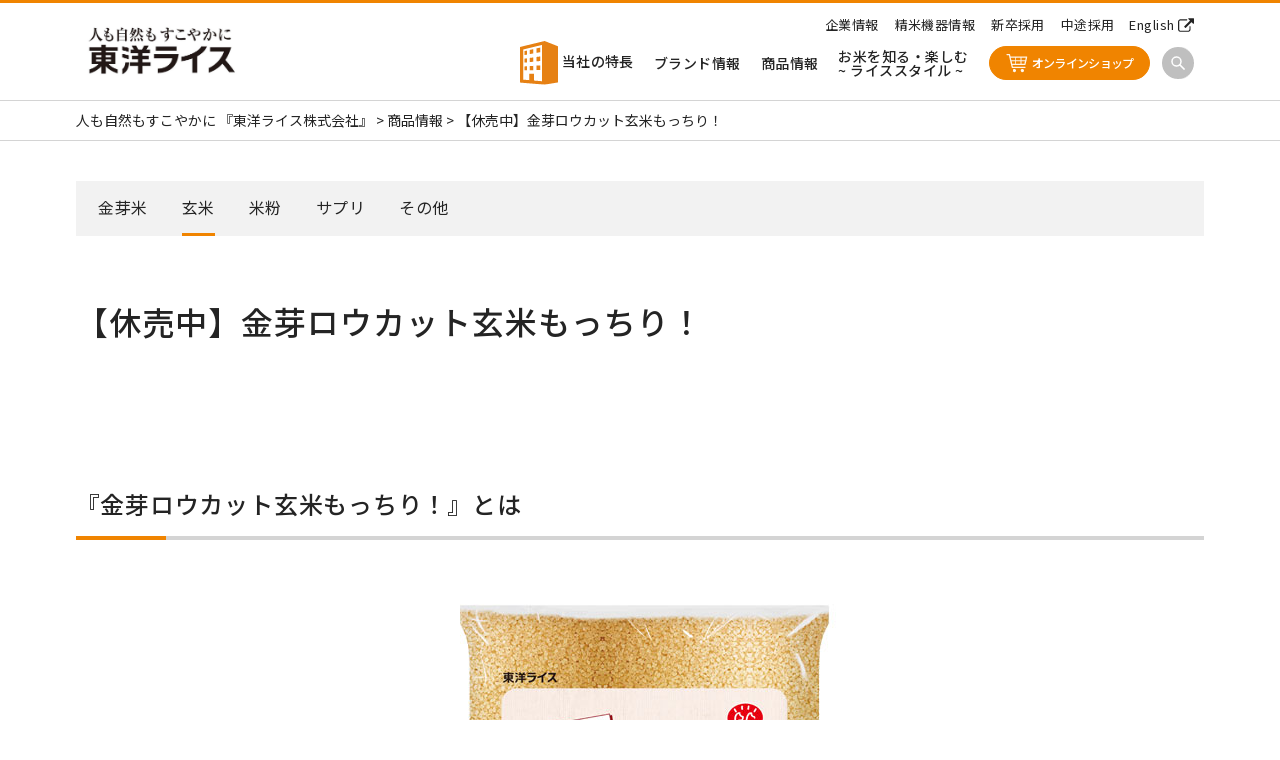

--- FILE ---
content_type: text/html; charset=UTF-8
request_url: https://www.toyo-rice.jp/product/kinmeroukattogenmaimottiri/
body_size: 8928
content:
<!DOCTYPE html>
<html dir="ltr" lang="ja" prefix="og: https://ogp.me/ns#">
<head>
<meta charset="UTF-8">
<meta http-equiv="X-UA-Compatible" content="IE=edge">
<meta name="viewport" content="width=device-width,initial-scale=1.0,user-scalable=no">
<meta name="google-site-verification" content="1JpMB4InmqXrddLZsIPSSnOUOH_fLw571wT0CQR7dJM" />
<!--[if lt IE 9]>
<script src="https://www.toyo-rice.jp/wp/wp-content/themes/toyo/asset/js/css3-mediaqueries.js"></script>
<script src="https://www.toyo-rice.jp/wp/wp-content/themes/toyo/asset/js/html5shiv.js"></script>
<![endif]-->
<link rel="shortcut icon" href="https://www.toyo-rice.jp/wp/wp-content/themes/toyo/favicon.ico">
<link rel="preconnect" href="https://fonts.gstatic.com">
<link href="https://fonts.googleapis.com/css2?family=Noto+Sans+JP:wght@400;500;700&display=swap" rel="stylesheet">
<link rel="stylesheet" href="https://use.fontawesome.com/releases/v5.15.1/css/all.css" integrity="sha384-vp86vTRFVJgpjF9jiIGPEEqYqlDwgyBgEF109VFjmqGmIY/Y4HV4d3Gp2irVfcrp" crossorigin="anonymous">
<link rel="stylesheet" href="https://www.toyo-rice.jp/wp/wp-content/themes/toyo/asset/js/slick/slick-theme.css">
<link rel="stylesheet" href="https://www.toyo-rice.jp/wp/wp-content/themes/toyo/asset/js/slick/slick.css">
<title>【休売中】金芽ロウカット玄米もっちり！ - 人も自然もすこやかに 『東洋ライス株式会社』</title>

		<!-- All in One SEO 4.9.3 - aioseo.com -->
	<meta name="description" content="『金芽ロウカット玄米もっちり！』とは もち米をブレンドすることで、より一層「もっちり感」がある金芽ロウカット玄" />
	<meta name="robots" content="max-image-preview:large" />
	<link rel="canonical" href="https://www.toyo-rice.jp/product/kinmeroukattogenmaimottiri/" />
	<meta name="generator" content="All in One SEO (AIOSEO) 4.9.3" />
		<meta property="og:locale" content="ja_JP" />
		<meta property="og:site_name" content="人も自然もすこやかに 『東洋ライス株式会社』 - お米に関する総合メーカー。1961年の創業以来、独創的な精米機器およびコメの開発により、食生活向上とSDGsに先駆けて環境負荷の低減、持続可能な循環型社会の形成に貢献。精米機器、BG無洗米、金芽米、金芽ロウカット玄米、金芽米エキス等を紹介。" />
		<meta property="og:type" content="article" />
		<meta property="og:title" content="【休売中】金芽ロウカット玄米もっちり！ - 人も自然もすこやかに 『東洋ライス株式会社』" />
		<meta property="og:description" content="『金芽ロウカット玄米もっちり！』とは もち米をブレンドすることで、より一層「もっちり感」がある金芽ロウカット玄" />
		<meta property="og:url" content="https://www.toyo-rice.jp/product/kinmeroukattogenmaimottiri/" />
		<meta property="og:image" content="https://www.toyo-rice.jp/wp/wp-content/uploads/2021/05/kinmeroukattogenmaimottiri.jpg" />
		<meta property="og:image:secure_url" content="https://www.toyo-rice.jp/wp/wp-content/uploads/2021/05/kinmeroukattogenmaimottiri.jpg" />
		<meta property="og:image:width" content="600" />
		<meta property="og:image:height" content="600" />
		<meta property="article:published_time" content="2021-05-18T06:16:19+00:00" />
		<meta property="article:modified_time" content="2025-02-14T01:34:03+00:00" />
		<meta name="twitter:card" content="summary_large_image" />
		<meta name="twitter:title" content="【休売中】金芽ロウカット玄米もっちり！ - 人も自然もすこやかに 『東洋ライス株式会社』" />
		<meta name="twitter:description" content="『金芽ロウカット玄米もっちり！』とは もち米をブレンドすることで、より一層「もっちり感」がある金芽ロウカット玄" />
		<meta name="twitter:image" content="https://www.toyo-rice.jp/wp/wp-content/uploads/2021/05/kinmeroukattogenmaimottiri.jpg" />
		<script type="application/ld+json" class="aioseo-schema">
			{"@context":"https:\/\/schema.org","@graph":[{"@type":"BreadcrumbList","@id":"https:\/\/www.toyo-rice.jp\/product\/kinmeroukattogenmaimottiri\/#breadcrumblist","itemListElement":[{"@type":"ListItem","@id":"https:\/\/www.toyo-rice.jp#listItem","position":1,"name":"\u30db\u30fc\u30e0","item":"https:\/\/www.toyo-rice.jp","nextItem":{"@type":"ListItem","@id":"https:\/\/www.toyo-rice.jp\/product\/#listItem","name":"\u5546\u54c1\u60c5\u5831"}},{"@type":"ListItem","@id":"https:\/\/www.toyo-rice.jp\/product\/#listItem","position":2,"name":"\u5546\u54c1\u60c5\u5831","item":"https:\/\/www.toyo-rice.jp\/product\/","nextItem":{"@type":"ListItem","@id":"https:\/\/www.toyo-rice.jp\/product\/cat\/genmai\/#listItem","name":"\u7384\u7c73"},"previousItem":{"@type":"ListItem","@id":"https:\/\/www.toyo-rice.jp#listItem","name":"\u30db\u30fc\u30e0"}},{"@type":"ListItem","@id":"https:\/\/www.toyo-rice.jp\/product\/cat\/genmai\/#listItem","position":3,"name":"\u7384\u7c73","item":"https:\/\/www.toyo-rice.jp\/product\/cat\/genmai\/","nextItem":{"@type":"ListItem","@id":"https:\/\/www.toyo-rice.jp\/product\/kinmeroukattogenmaimottiri\/#listItem","name":"\u3010\u4f11\u58f2\u4e2d\u3011\u91d1\u82bd\u30ed\u30a6\u30ab\u30c3\u30c8\u7384\u7c73\u3082\u3063\u3061\u308a\uff01"},"previousItem":{"@type":"ListItem","@id":"https:\/\/www.toyo-rice.jp\/product\/#listItem","name":"\u5546\u54c1\u60c5\u5831"}},{"@type":"ListItem","@id":"https:\/\/www.toyo-rice.jp\/product\/kinmeroukattogenmaimottiri\/#listItem","position":4,"name":"\u3010\u4f11\u58f2\u4e2d\u3011\u91d1\u82bd\u30ed\u30a6\u30ab\u30c3\u30c8\u7384\u7c73\u3082\u3063\u3061\u308a\uff01","previousItem":{"@type":"ListItem","@id":"https:\/\/www.toyo-rice.jp\/product\/cat\/genmai\/#listItem","name":"\u7384\u7c73"}}]},{"@type":"ItemPage","@id":"https:\/\/www.toyo-rice.jp\/product\/kinmeroukattogenmaimottiri\/#itempage","url":"https:\/\/www.toyo-rice.jp\/product\/kinmeroukattogenmaimottiri\/","name":"\u3010\u4f11\u58f2\u4e2d\u3011\u91d1\u82bd\u30ed\u30a6\u30ab\u30c3\u30c8\u7384\u7c73\u3082\u3063\u3061\u308a\uff01 - \u4eba\u3082\u81ea\u7136\u3082\u3059\u3053\u3084\u304b\u306b \u300e\u6771\u6d0b\u30e9\u30a4\u30b9\u682a\u5f0f\u4f1a\u793e\u300f","description":"\u300e\u91d1\u82bd\u30ed\u30a6\u30ab\u30c3\u30c8\u7384\u7c73\u3082\u3063\u3061\u308a\uff01\u300f\u3068\u306f \u3082\u3061\u7c73\u3092\u30d6\u30ec\u30f3\u30c9\u3059\u308b\u3053\u3068\u3067\u3001\u3088\u308a\u4e00\u5c64\u300c\u3082\u3063\u3061\u308a\u611f\u300d\u304c\u3042\u308b\u91d1\u82bd\u30ed\u30a6\u30ab\u30c3\u30c8\u7384","inLanguage":"ja","isPartOf":{"@id":"https:\/\/www.toyo-rice.jp\/#website"},"breadcrumb":{"@id":"https:\/\/www.toyo-rice.jp\/product\/kinmeroukattogenmaimottiri\/#breadcrumblist"},"image":{"@type":"ImageObject","url":"https:\/\/www.toyo-rice.jp\/wp\/wp-content\/uploads\/2021\/05\/kinmeroukattogenmaimottiri.jpg","@id":"https:\/\/www.toyo-rice.jp\/product\/kinmeroukattogenmaimottiri\/#mainImage","width":600,"height":600,"caption":"\u300c\u91d1\u82bd\u30ed\u30a6\u30ab\u30c3\u30c8\u7384\u7c73\u3082\u3063\u3061\u308a\uff01\u300d\u5546\u54c1\u753b\u50cf"},"primaryImageOfPage":{"@id":"https:\/\/www.toyo-rice.jp\/product\/kinmeroukattogenmaimottiri\/#mainImage"},"datePublished":"2021-05-18T15:16:19+09:00","dateModified":"2025-02-14T10:34:03+09:00"},{"@type":"Organization","@id":"https:\/\/www.toyo-rice.jp\/#organization","name":"\u4eba\u3082\u81ea\u7136\u3082\u3059\u3053\u3084\u304b\u306b \u300e\u6771\u6d0b\u30e9\u30a4\u30b9\u682a\u5f0f\u4f1a\u793e\u300f","description":"\u304a\u7c73\u306b\u95a2\u3059\u308b\u7dcf\u5408\u30e1\u30fc\u30ab\u30fc\u30021961\u5e74\u306e\u5275\u696d\u4ee5\u6765\u3001\u72ec\u5275\u7684\u306a\u7cbe\u7c73\u6a5f\u5668\u304a\u3088\u3073\u30b3\u30e1\u306e\u958b\u767a\u306b\u3088\u308a\u3001\u98df\u751f\u6d3b\u5411\u4e0a\u3068SDGs\u306b\u5148\u99c6\u3051\u3066\u74b0\u5883\u8ca0\u8377\u306e\u4f4e\u6e1b\u3001\u6301\u7d9a\u53ef\u80fd\u306a\u5faa\u74b0\u578b\u793e\u4f1a\u306e\u5f62\u6210\u306b\u8ca2\u732e\u3002\u7cbe\u7c73\u6a5f\u5668\u3001BG\u7121\u6d17\u7c73\u3001\u91d1\u82bd\u7c73\u3001\u91d1\u82bd\u30ed\u30a6\u30ab\u30c3\u30c8\u7384\u7c73\u3001\u91d1\u82bd\u7c73\u30a8\u30ad\u30b9\u7b49\u3092\u7d39\u4ecb\u3002","url":"https:\/\/www.toyo-rice.jp\/"},{"@type":"WebSite","@id":"https:\/\/www.toyo-rice.jp\/#website","url":"https:\/\/www.toyo-rice.jp\/","name":"\u4eba\u3082\u81ea\u7136\u3082\u3059\u3053\u3084\u304b\u306b \u300e\u6771\u6d0b\u30e9\u30a4\u30b9\u682a\u5f0f\u4f1a\u793e\u300f","description":"\u304a\u7c73\u306b\u95a2\u3059\u308b\u7dcf\u5408\u30e1\u30fc\u30ab\u30fc\u30021961\u5e74\u306e\u5275\u696d\u4ee5\u6765\u3001\u72ec\u5275\u7684\u306a\u7cbe\u7c73\u6a5f\u5668\u304a\u3088\u3073\u30b3\u30e1\u306e\u958b\u767a\u306b\u3088\u308a\u3001\u98df\u751f\u6d3b\u5411\u4e0a\u3068SDGs\u306b\u5148\u99c6\u3051\u3066\u74b0\u5883\u8ca0\u8377\u306e\u4f4e\u6e1b\u3001\u6301\u7d9a\u53ef\u80fd\u306a\u5faa\u74b0\u578b\u793e\u4f1a\u306e\u5f62\u6210\u306b\u8ca2\u732e\u3002\u7cbe\u7c73\u6a5f\u5668\u3001BG\u7121\u6d17\u7c73\u3001\u91d1\u82bd\u7c73\u3001\u91d1\u82bd\u30ed\u30a6\u30ab\u30c3\u30c8\u7384\u7c73\u3001\u91d1\u82bd\u7c73\u30a8\u30ad\u30b9\u7b49\u3092\u7d39\u4ecb\u3002","inLanguage":"ja","publisher":{"@id":"https:\/\/www.toyo-rice.jp\/#organization"}}]}
		</script>
		<!-- All in One SEO -->

<link rel="alternate" title="oEmbed (JSON)" type="application/json+oembed" href="https://www.toyo-rice.jp/wp-json/oembed/1.0/embed?url=https%3A%2F%2Fwww.toyo-rice.jp%2Fproduct%2Fkinmeroukattogenmaimottiri%2F" />
<link rel="alternate" title="oEmbed (XML)" type="text/xml+oembed" href="https://www.toyo-rice.jp/wp-json/oembed/1.0/embed?url=https%3A%2F%2Fwww.toyo-rice.jp%2Fproduct%2Fkinmeroukattogenmaimottiri%2F&#038;format=xml" />
<style id='wp-img-auto-sizes-contain-inline-css' type='text/css'>
img:is([sizes=auto i],[sizes^="auto," i]){contain-intrinsic-size:3000px 1500px}
/*# sourceURL=wp-img-auto-sizes-contain-inline-css */
</style>
<style id='wp-block-library-inline-css' type='text/css'>
:root{--wp-block-synced-color:#7a00df;--wp-block-synced-color--rgb:122,0,223;--wp-bound-block-color:var(--wp-block-synced-color);--wp-editor-canvas-background:#ddd;--wp-admin-theme-color:#007cba;--wp-admin-theme-color--rgb:0,124,186;--wp-admin-theme-color-darker-10:#006ba1;--wp-admin-theme-color-darker-10--rgb:0,107,160.5;--wp-admin-theme-color-darker-20:#005a87;--wp-admin-theme-color-darker-20--rgb:0,90,135;--wp-admin-border-width-focus:2px}@media (min-resolution:192dpi){:root{--wp-admin-border-width-focus:1.5px}}.wp-element-button{cursor:pointer}:root .has-very-light-gray-background-color{background-color:#eee}:root .has-very-dark-gray-background-color{background-color:#313131}:root .has-very-light-gray-color{color:#eee}:root .has-very-dark-gray-color{color:#313131}:root .has-vivid-green-cyan-to-vivid-cyan-blue-gradient-background{background:linear-gradient(135deg,#00d084,#0693e3)}:root .has-purple-crush-gradient-background{background:linear-gradient(135deg,#34e2e4,#4721fb 50%,#ab1dfe)}:root .has-hazy-dawn-gradient-background{background:linear-gradient(135deg,#faaca8,#dad0ec)}:root .has-subdued-olive-gradient-background{background:linear-gradient(135deg,#fafae1,#67a671)}:root .has-atomic-cream-gradient-background{background:linear-gradient(135deg,#fdd79a,#004a59)}:root .has-nightshade-gradient-background{background:linear-gradient(135deg,#330968,#31cdcf)}:root .has-midnight-gradient-background{background:linear-gradient(135deg,#020381,#2874fc)}:root{--wp--preset--font-size--normal:16px;--wp--preset--font-size--huge:42px}.has-regular-font-size{font-size:1em}.has-larger-font-size{font-size:2.625em}.has-normal-font-size{font-size:var(--wp--preset--font-size--normal)}.has-huge-font-size{font-size:var(--wp--preset--font-size--huge)}.has-text-align-center{text-align:center}.has-text-align-left{text-align:left}.has-text-align-right{text-align:right}.has-fit-text{white-space:nowrap!important}#end-resizable-editor-section{display:none}.aligncenter{clear:both}.items-justified-left{justify-content:flex-start}.items-justified-center{justify-content:center}.items-justified-right{justify-content:flex-end}.items-justified-space-between{justify-content:space-between}.screen-reader-text{border:0;clip-path:inset(50%);height:1px;margin:-1px;overflow:hidden;padding:0;position:absolute;width:1px;word-wrap:normal!important}.screen-reader-text:focus{background-color:#ddd;clip-path:none;color:#444;display:block;font-size:1em;height:auto;left:5px;line-height:normal;padding:15px 23px 14px;text-decoration:none;top:5px;width:auto;z-index:100000}html :where(.has-border-color){border-style:solid}html :where([style*=border-top-color]){border-top-style:solid}html :where([style*=border-right-color]){border-right-style:solid}html :where([style*=border-bottom-color]){border-bottom-style:solid}html :where([style*=border-left-color]){border-left-style:solid}html :where([style*=border-width]){border-style:solid}html :where([style*=border-top-width]){border-top-style:solid}html :where([style*=border-right-width]){border-right-style:solid}html :where([style*=border-bottom-width]){border-bottom-style:solid}html :where([style*=border-left-width]){border-left-style:solid}html :where(img[class*=wp-image-]){height:auto;max-width:100%}:where(figure){margin:0 0 1em}html :where(.is-position-sticky){--wp-admin--admin-bar--position-offset:var(--wp-admin--admin-bar--height,0px)}@media screen and (max-width:600px){html :where(.is-position-sticky){--wp-admin--admin-bar--position-offset:0px}}

/*# sourceURL=wp-block-library-inline-css */
</style><style id='global-styles-inline-css' type='text/css'>
:root{--wp--preset--aspect-ratio--square: 1;--wp--preset--aspect-ratio--4-3: 4/3;--wp--preset--aspect-ratio--3-4: 3/4;--wp--preset--aspect-ratio--3-2: 3/2;--wp--preset--aspect-ratio--2-3: 2/3;--wp--preset--aspect-ratio--16-9: 16/9;--wp--preset--aspect-ratio--9-16: 9/16;--wp--preset--color--black: #000000;--wp--preset--color--cyan-bluish-gray: #abb8c3;--wp--preset--color--white: #ffffff;--wp--preset--color--pale-pink: #f78da7;--wp--preset--color--vivid-red: #cf2e2e;--wp--preset--color--luminous-vivid-orange: #ff6900;--wp--preset--color--luminous-vivid-amber: #fcb900;--wp--preset--color--light-green-cyan: #7bdcb5;--wp--preset--color--vivid-green-cyan: #00d084;--wp--preset--color--pale-cyan-blue: #8ed1fc;--wp--preset--color--vivid-cyan-blue: #0693e3;--wp--preset--color--vivid-purple: #9b51e0;--wp--preset--gradient--vivid-cyan-blue-to-vivid-purple: linear-gradient(135deg,rgb(6,147,227) 0%,rgb(155,81,224) 100%);--wp--preset--gradient--light-green-cyan-to-vivid-green-cyan: linear-gradient(135deg,rgb(122,220,180) 0%,rgb(0,208,130) 100%);--wp--preset--gradient--luminous-vivid-amber-to-luminous-vivid-orange: linear-gradient(135deg,rgb(252,185,0) 0%,rgb(255,105,0) 100%);--wp--preset--gradient--luminous-vivid-orange-to-vivid-red: linear-gradient(135deg,rgb(255,105,0) 0%,rgb(207,46,46) 100%);--wp--preset--gradient--very-light-gray-to-cyan-bluish-gray: linear-gradient(135deg,rgb(238,238,238) 0%,rgb(169,184,195) 100%);--wp--preset--gradient--cool-to-warm-spectrum: linear-gradient(135deg,rgb(74,234,220) 0%,rgb(151,120,209) 20%,rgb(207,42,186) 40%,rgb(238,44,130) 60%,rgb(251,105,98) 80%,rgb(254,248,76) 100%);--wp--preset--gradient--blush-light-purple: linear-gradient(135deg,rgb(255,206,236) 0%,rgb(152,150,240) 100%);--wp--preset--gradient--blush-bordeaux: linear-gradient(135deg,rgb(254,205,165) 0%,rgb(254,45,45) 50%,rgb(107,0,62) 100%);--wp--preset--gradient--luminous-dusk: linear-gradient(135deg,rgb(255,203,112) 0%,rgb(199,81,192) 50%,rgb(65,88,208) 100%);--wp--preset--gradient--pale-ocean: linear-gradient(135deg,rgb(255,245,203) 0%,rgb(182,227,212) 50%,rgb(51,167,181) 100%);--wp--preset--gradient--electric-grass: linear-gradient(135deg,rgb(202,248,128) 0%,rgb(113,206,126) 100%);--wp--preset--gradient--midnight: linear-gradient(135deg,rgb(2,3,129) 0%,rgb(40,116,252) 100%);--wp--preset--font-size--small: 13px;--wp--preset--font-size--medium: 20px;--wp--preset--font-size--large: 36px;--wp--preset--font-size--x-large: 42px;--wp--preset--spacing--20: 0.44rem;--wp--preset--spacing--30: 0.67rem;--wp--preset--spacing--40: 1rem;--wp--preset--spacing--50: 1.5rem;--wp--preset--spacing--60: 2.25rem;--wp--preset--spacing--70: 3.38rem;--wp--preset--spacing--80: 5.06rem;--wp--preset--shadow--natural: 6px 6px 9px rgba(0, 0, 0, 0.2);--wp--preset--shadow--deep: 12px 12px 50px rgba(0, 0, 0, 0.4);--wp--preset--shadow--sharp: 6px 6px 0px rgba(0, 0, 0, 0.2);--wp--preset--shadow--outlined: 6px 6px 0px -3px rgb(255, 255, 255), 6px 6px rgb(0, 0, 0);--wp--preset--shadow--crisp: 6px 6px 0px rgb(0, 0, 0);}:where(.is-layout-flex){gap: 0.5em;}:where(.is-layout-grid){gap: 0.5em;}body .is-layout-flex{display: flex;}.is-layout-flex{flex-wrap: wrap;align-items: center;}.is-layout-flex > :is(*, div){margin: 0;}body .is-layout-grid{display: grid;}.is-layout-grid > :is(*, div){margin: 0;}:where(.wp-block-columns.is-layout-flex){gap: 2em;}:where(.wp-block-columns.is-layout-grid){gap: 2em;}:where(.wp-block-post-template.is-layout-flex){gap: 1.25em;}:where(.wp-block-post-template.is-layout-grid){gap: 1.25em;}.has-black-color{color: var(--wp--preset--color--black) !important;}.has-cyan-bluish-gray-color{color: var(--wp--preset--color--cyan-bluish-gray) !important;}.has-white-color{color: var(--wp--preset--color--white) !important;}.has-pale-pink-color{color: var(--wp--preset--color--pale-pink) !important;}.has-vivid-red-color{color: var(--wp--preset--color--vivid-red) !important;}.has-luminous-vivid-orange-color{color: var(--wp--preset--color--luminous-vivid-orange) !important;}.has-luminous-vivid-amber-color{color: var(--wp--preset--color--luminous-vivid-amber) !important;}.has-light-green-cyan-color{color: var(--wp--preset--color--light-green-cyan) !important;}.has-vivid-green-cyan-color{color: var(--wp--preset--color--vivid-green-cyan) !important;}.has-pale-cyan-blue-color{color: var(--wp--preset--color--pale-cyan-blue) !important;}.has-vivid-cyan-blue-color{color: var(--wp--preset--color--vivid-cyan-blue) !important;}.has-vivid-purple-color{color: var(--wp--preset--color--vivid-purple) !important;}.has-black-background-color{background-color: var(--wp--preset--color--black) !important;}.has-cyan-bluish-gray-background-color{background-color: var(--wp--preset--color--cyan-bluish-gray) !important;}.has-white-background-color{background-color: var(--wp--preset--color--white) !important;}.has-pale-pink-background-color{background-color: var(--wp--preset--color--pale-pink) !important;}.has-vivid-red-background-color{background-color: var(--wp--preset--color--vivid-red) !important;}.has-luminous-vivid-orange-background-color{background-color: var(--wp--preset--color--luminous-vivid-orange) !important;}.has-luminous-vivid-amber-background-color{background-color: var(--wp--preset--color--luminous-vivid-amber) !important;}.has-light-green-cyan-background-color{background-color: var(--wp--preset--color--light-green-cyan) !important;}.has-vivid-green-cyan-background-color{background-color: var(--wp--preset--color--vivid-green-cyan) !important;}.has-pale-cyan-blue-background-color{background-color: var(--wp--preset--color--pale-cyan-blue) !important;}.has-vivid-cyan-blue-background-color{background-color: var(--wp--preset--color--vivid-cyan-blue) !important;}.has-vivid-purple-background-color{background-color: var(--wp--preset--color--vivid-purple) !important;}.has-black-border-color{border-color: var(--wp--preset--color--black) !important;}.has-cyan-bluish-gray-border-color{border-color: var(--wp--preset--color--cyan-bluish-gray) !important;}.has-white-border-color{border-color: var(--wp--preset--color--white) !important;}.has-pale-pink-border-color{border-color: var(--wp--preset--color--pale-pink) !important;}.has-vivid-red-border-color{border-color: var(--wp--preset--color--vivid-red) !important;}.has-luminous-vivid-orange-border-color{border-color: var(--wp--preset--color--luminous-vivid-orange) !important;}.has-luminous-vivid-amber-border-color{border-color: var(--wp--preset--color--luminous-vivid-amber) !important;}.has-light-green-cyan-border-color{border-color: var(--wp--preset--color--light-green-cyan) !important;}.has-vivid-green-cyan-border-color{border-color: var(--wp--preset--color--vivid-green-cyan) !important;}.has-pale-cyan-blue-border-color{border-color: var(--wp--preset--color--pale-cyan-blue) !important;}.has-vivid-cyan-blue-border-color{border-color: var(--wp--preset--color--vivid-cyan-blue) !important;}.has-vivid-purple-border-color{border-color: var(--wp--preset--color--vivid-purple) !important;}.has-vivid-cyan-blue-to-vivid-purple-gradient-background{background: var(--wp--preset--gradient--vivid-cyan-blue-to-vivid-purple) !important;}.has-light-green-cyan-to-vivid-green-cyan-gradient-background{background: var(--wp--preset--gradient--light-green-cyan-to-vivid-green-cyan) !important;}.has-luminous-vivid-amber-to-luminous-vivid-orange-gradient-background{background: var(--wp--preset--gradient--luminous-vivid-amber-to-luminous-vivid-orange) !important;}.has-luminous-vivid-orange-to-vivid-red-gradient-background{background: var(--wp--preset--gradient--luminous-vivid-orange-to-vivid-red) !important;}.has-very-light-gray-to-cyan-bluish-gray-gradient-background{background: var(--wp--preset--gradient--very-light-gray-to-cyan-bluish-gray) !important;}.has-cool-to-warm-spectrum-gradient-background{background: var(--wp--preset--gradient--cool-to-warm-spectrum) !important;}.has-blush-light-purple-gradient-background{background: var(--wp--preset--gradient--blush-light-purple) !important;}.has-blush-bordeaux-gradient-background{background: var(--wp--preset--gradient--blush-bordeaux) !important;}.has-luminous-dusk-gradient-background{background: var(--wp--preset--gradient--luminous-dusk) !important;}.has-pale-ocean-gradient-background{background: var(--wp--preset--gradient--pale-ocean) !important;}.has-electric-grass-gradient-background{background: var(--wp--preset--gradient--electric-grass) !important;}.has-midnight-gradient-background{background: var(--wp--preset--gradient--midnight) !important;}.has-small-font-size{font-size: var(--wp--preset--font-size--small) !important;}.has-medium-font-size{font-size: var(--wp--preset--font-size--medium) !important;}.has-large-font-size{font-size: var(--wp--preset--font-size--large) !important;}.has-x-large-font-size{font-size: var(--wp--preset--font-size--x-large) !important;}
/*# sourceURL=global-styles-inline-css */
</style>

<style id='classic-theme-styles-inline-css' type='text/css'>
/*! This file is auto-generated */
.wp-block-button__link{color:#fff;background-color:#32373c;border-radius:9999px;box-shadow:none;text-decoration:none;padding:calc(.667em + 2px) calc(1.333em + 2px);font-size:1.125em}.wp-block-file__button{background:#32373c;color:#fff;text-decoration:none}
/*# sourceURL=/wp-includes/css/classic-themes.min.css */
</style>
<link rel='stylesheet' id='style-css' href='https://www.toyo-rice.jp/wp/wp-content/themes/toyo/style.css?ver=6.9' type='text/css' media='all' />
<link rel='stylesheet' id='tablepress-default-css' href='https://www.toyo-rice.jp/wp/wp-content/plugins/tablepress/css/build/default.css?ver=3.2.6' type='text/css' media='all' />
<style id='tablepress-default-inline-css' type='text/css'>
.tablepress-id-94{width:50%}
/*# sourceURL=tablepress-default-inline-css */
</style>
<link rel='stylesheet' id='mimetypes-link-icons-css' href='https://www.toyo-rice.jp/wp/wp-content/plugins/mimetypes-link-icons/css/style.php?cssvars=bXRsaV9oZWlnaHQ9MTYmbXRsaV9pbWFnZV90eXBlPXBuZyZtdGxpX2xlZnRvcnJpZ2h0PWxlZnQmYWN0aXZlX3R5cGVzPWNzdnxwZGZ8cHB0fHBwdHg&#038;ver=3.0' type='text/css' media='all' />
<script type="text/javascript" src="https://www.toyo-rice.jp/wp/wp-includes/js/jquery/jquery.min.js?ver=3.7.1" id="jquery-core-js"></script>
<script type="text/javascript" src="https://www.toyo-rice.jp/wp/wp-includes/js/jquery/jquery-migrate.min.js?ver=3.4.1" id="jquery-migrate-js"></script>
<link rel="https://api.w.org/" href="https://www.toyo-rice.jp/wp-json/" /><link rel="EditURI" type="application/rsd+xml" title="RSD" href="https://www.toyo-rice.jp/wp/xmlrpc.php?rsd" />
<link rel='shortlink' href='https://www.toyo-rice.jp/?p=2800' />
<link rel="stylesheet" href="https://www.toyo-rice.jp/wp/wp-content/themes/toyo/custom.css">
<link rel="stylesheet" href="https://www.toyo-rice.jp/wp/wp-content/themes/toyo/toyorice.css">
<link rel="stylesheet" href="https://cdnjs.cloudflare.com/ajax/libs/fancybox/3.2.5/jquery.fancybox.min.css" />

    <!-- Global site tag (gtag.js) - Google Ads: 1038553342 旧担当者使用タグ -->
    <script async src="https://www.googletagmanager.com/gtag/js?id=AW-1038553342"></script>
    <script>
        window.dataLayer = window.dataLayer || [];
        function gtag() {
            dataLayer.push(arguments);
        }
        gtag('js', new Date());
        gtag('config', 'AW-1038553342');
    </script>

    <!-- Global site tag (gtag.js) - GoogleAnalyticsのタグ -->
    <script async src="https://www.googletagmanager.com/gtag/js?id=UA-909079-1"></script>
    <script>
      window.dataLayer = window.dataLayer || [];
      function gtag(){dataLayer.push(arguments);}
      gtag('js', new Date());
      gtag('config', 'UA-909079-1');
    </script>


</head>

<body class="wp-singular product-template-default single single-product postid-2800 wp-theme-toyo drawer drawer--top">

<div class="wrap">

  <header>
    <div class="head_in">
      <div class="logo_wrap"><a href="https://www.toyo-rice.jp/"><img src="https://www.toyo-rice.jp/wp/wp-content/themes/toyo/asset/images/logo.jpg" alt="東洋ライス株式会社"></a></div>
      <div class="gnav_wrap">
        <ul class="sub_nav">
          <li><a href="https://www.toyo-rice.jp/about/">企業情報</a></li>
          <li><a href="https://www.toyo-rice.jp/seimaiki/">精米機器情報</a></li>
          <li><a href="https://www.toyo-rice.jp/recruit/">新卒採用</a></li>
          <li><a href="https://www.toyo-rice.jp/mid-career_recruit/">中途採用</a></li>
          <li><a href="https://kinmemai.com/" target="_blank" class="external_link">English</a></li>
        </ul>
        <nav id="gnav" class="gnav">
          <ul>
            <li><a href="https://www.toyo-rice.jp/features/"><img src="https://www.toyo-rice.jp/wp/wp-content/themes/toyo/asset/svg/icon_header_features.svg" alt="当社の特長"> 当社の特長</a></li>
            <li><a href="https://www.toyo-rice.jp/brand/">ブランド情報</a></li>
            <li><a href="https://www.toyo-rice.jp/product/">商品情報</a></li>
            <li><a href="https://www.toyo-rice.jp/ricestyle/">お米を知る・楽しむ<br>~ ライススタイル ~</a></li>
            <li class="btn_cart"><a href="https://www.toyorice.jp/" target="_blank">オンラインショップ</a></li>
            <li>
              <form method="get" action="https://www.toyo-rice.jp/" class="search" id="search">
                <input type="text" name="s" id="search_box" class="search_box">
                <button type="submit"><img src="https://www.toyo-rice.jp/wp/wp-content/themes/toyo/asset/svg/search.svg" alt="検索"></button>
              </form>
            </li>
          </ul>
        </nav>
        <div class="drawer_btn" id="drawer_btn">
          <p><img src="https://www.toyo-rice.jp/wp/wp-content/themes/toyo/asset/svg/hamburger.svg" alt="メニュー"></p>
        </div>
      </div>
    </div>
  </header>

  <div class="drawer_panel" id="drawer_panel">
    <p class="cls_btn" id="cls_btn"><img src="https://www.toyo-rice.jp/wp/wp-content/themes/toyo/asset/svg/close.svg" alt="閉じる"></p>
    <ul class="drawer_menu_list">
      <li><a href="https://www.toyo-rice.jp/features/"><img src="https://www.toyo-rice.jp/wp/wp-content/themes/toyo/asset/svg/icon_header_features.svg" alt="当社の特長" width="30"> 当社の特長</a></li>
      <li><a href="https://www.toyo-rice.jp/brand/">ブランド情報</a></li>
      <li><a href="https://www.toyo-rice.jp/product/">商品情報</a></li>
      <li><a href="https://www.toyo-rice.jp/ricestyle/">お米を知る・楽しむ<br>～ライススタイル～</a></li>
      <li class="submenu"><a href="https://www.toyo-rice.jp/about/">企業情報</a></li>
      <li class="submenu"><a href="https://www.toyo-rice.jp/seimaiki/">精米機器情報</a></li>
      <li class="submenu"><a href="https://www.toyo-rice.jp/recruit/">新卒採用</a></li>
      <li class="submenu"><a href="https://www.toyo-rice.jp/mid-career_recruit/">中途採用</a></li>
      <li class="submenu btn_cart_sp"><a href="https://www.toyorice.jp/" target="_blank" class="external_link"><span>オンラインショップ</span></a></li>
      <li class="submenu"><a href="https://kinmemai.com/" target="_blank" class="external_link">English</a></li>
      <li>
        <form method="get" action="https://www.toyo-rice.jp/" class="search" id="search">
          <input type="text" name="s" id="search_box" class="search_box">
          <button type="submit"><img src="https://www.toyo-rice.jp/wp/wp-content/themes/toyo/asset/svg/search.svg" alt="検索"></button>
        </form>
      </li>
    </ul>
  </div>
  <main class="post_page">
      



<div class="breadcrumbs" typeof="BreadcrumbList" vocab="https://schema.org/">
  <div class="inner">
    <span property="itemListElement" typeof="ListItem"><a property="item" typeof="WebPage" title="人も自然もすこやかに 『東洋ライス株式会社』へ移動する" href="https://www.toyo-rice.jp" class="home" ><span property="name">人も自然もすこやかに 『東洋ライス株式会社』</span></a><meta property="position" content="1"></span> &gt; <span property="itemListElement" typeof="ListItem"><a property="item" typeof="WebPage" title="商品情報へ移動する" href="https://www.toyo-rice.jp/product/" class="archive post-product-archive" ><span property="name">商品情報</span></a><meta property="position" content="2"></span> &gt; <span property="itemListElement" typeof="ListItem"><span property="name" class="post post-product current-item">【休売中】金芽ロウカット玄米もっちり！</span><meta property="url" content="https://www.toyo-rice.jp/product/kinmeroukattogenmaimottiri/"><meta property="position" content="3"></span>  </div>
</div>

        <article>
      <div class="content_box">
        <nav class="cat_menu">
          <ul>
                                              <li><a href="https://www.toyo-rice.jp/product/#product_term22">金芽米</a></li>
                                                          <li class="active">玄米</li>
                                                          <li><a href="https://www.toyo-rice.jp/product/#product_term24">米粉</a></li>
                                                          <li><a href="https://www.toyo-rice.jp/product/#product_term25">サプリ</a></li>
                                                          <li><a href="https://www.toyo-rice.jp/product/#product_term40">その他</a></li>
                                </ul>
        </nav>
        <h2>【休売中】金芽ロウカット玄米もっちり！</h2>
        <h3>『金芽ロウカット玄米もっちり！』とは</h3>
<p><img fetchpriority="high" decoding="async" class="aligncenter wp-image-2835 size-full" src="https://www.toyo-rice.jp/wp/wp-content/uploads/2021/05/kinmeroukattogenmaimottiri.jpg" alt="「金芽ロウカット玄米もっちり！」商品画像" width="600" height="600" srcset="https://www.toyo-rice.jp/wp/wp-content/uploads/2021/05/kinmeroukattogenmaimottiri.jpg 600w, https://www.toyo-rice.jp/wp/wp-content/uploads/2021/05/kinmeroukattogenmaimottiri-300x300.jpg 300w, https://www.toyo-rice.jp/wp/wp-content/uploads/2021/05/kinmeroukattogenmaimottiri-150x150.jpg 150w" sizes="(max-width: 600px) 100vw, 600px" /></p>
<p>もち米をブレンドすることで、より一層「もっちり感」がある金芽ロウカット玄米に仕上げました！<br />
従来の金芽ロウカット玄米同様、短時間の漬け置きでふっくらと炊き上がります！<br />
冷めても「もっちり感」があるため、おにぎりやお弁当などにもおすすめです！</p>

<table id="tablepress-77-no-2" class="tablepress tablepress-id-77">
<tbody class="row-striping row-hover">
<tr class="row-1">
	<th class="column-1">商品名</th><td class="column-2">金芽ロウカット玄米もっちり！</td>
</tr>
<tr class="row-2">
	<th class="column-1">内容量</th><td class="column-2">1.5kg</td>
</tr>
<tr class="row-3">
	<th class="column-1">保存方法</th><td class="column-2">開封後は密閉できる容器に入れて、冷暗所（冷蔵庫など）に保存してください。<br />
<a href="/ricestyle/basics/#kinmemai1">詳しくはこちら</a></td>
</tr>
<tr class="row-4">
	<th class="column-1">賞味期限</th><td class="column-2">お米は、農産物と同じで賞味期限はありません。<br />
金芽ロウカット玄米は鮮度を保つ為に、窒素充填包装を採用しています。<br />
すぐにご利用でない場合は開封せず冷暗所で保存して、5～6ヶ月以内にお召し上がりください。<br />
開封後は、1ヶ月を目安にお早めにお召し上がりください。</td>
</tr>
<tr class="row-5">
	<th class="column-1">製造工場</th><td class="column-2">サイタマ工場<br />
</td>
</tr>
<tr class="row-6">
	<th class="column-1">関連情報</th><td class="column-2"><a href="/ricestyle/basics/#genmai">金芽ロウカット玄米のおいしい炊き方</a><br />
<a href="/genmai/">金芽ロウカット玄米とは</a></td>
</tr>
</tbody>
</table>
<!-- #tablepress-77-no-2 from cache -->
<h3 id="link">使用原料について</h3>

<table id="tablepress-78-no-2" class="tablepress tablepress-id-78 tbl_1col">
<tbody>
<tr class="row-1">
	<td class="column-1">調製日2024年04月03日〜<br />
</td>
</tr>
<tr class="row-2">
	<td class="column-1">・島根県産きぬむすめ<br />
・北海道産風の子もち</td>
</tr>
</tbody>
</table>
<!-- #tablepress-78-no-2 from cache -->
      </div>
    </article>
      </main>


  <footer>
    <div class="inner">
      <div class="foot_top">
        <div class="logo">
          <a href="https://www.toyo-rice.jp/"><img src="https://www.toyo-rice.jp/wp/wp-content/themes/toyo/asset/svg/logo.svg"></a>
        </div>
        <div class="social_btn">
          <h2>公式ソーシャルアカウント</h2>
          <ul>
            <li><a href="https://www.facebook.com/toyoriceofficial" target="_blank"><img src="https://www.toyo-rice.jp/wp/wp-content/themes/toyo/asset/images/icon_fb.svg" alt="FaceBook"></a></li>
            <li><a href="https://twitter.com/toyorice_jp" target="_blank"><img src="https://www.toyo-rice.jp/wp/wp-content/themes/toyo/asset/images/icon_x.svg" alt="X"></a></li>
            <li><a href="https://www.youtube.com/user/toyorice" target="_blank"><img src="https://www.toyo-rice.jp/wp/wp-content/themes/toyo/asset/images/icon_yt.svg" alt="YouTube"></a></li>
            <li><a href="https://www.instagram.com/toyorice_official/" target="_blank"><img src="https://www.toyo-rice.jp/wp/wp-content/themes/toyo/asset/images/icon_ig.svg" alt="Instagram"></a></li>
          </ul>
        </div>
      </div>
      <div class="foot_middle">
        <div class="content_box">
          <h2 class="accordion_btn"><a href="https://www.toyo-rice.jp/brand/">ブランド情報</a></h2>
          <ul>
            <li><a href="https://www.toyo-rice.jp/brand/kinmemai/">金芽米</a></li>
            <li><a href="https://www.toyo-rice.jp/genmai/" target="_blank">金芽ロウカット玄米</a></li>
            <li><a href="https://www.toyo-rice.jp/labo/extracts/" target="_blank">金芽エキス</a></li>
            <li><a href="https://www.toyo-rice.jp/saikoumai/" target="_blank">世界最高米</a></li>
            <li><a href="https://www.toyo-rice.jp/technology/bg_musenmai/" target="_blank">BG無洗米</a></li>
            <li><a href="https://www.toyo-rice.jp/komenosei/" target="_blank">米の精</a></li>
            <li><a href="https://kinme-co.kitchen/" target="_blank">キンメッコキッチン</a></li>
          </ul>
          <h2 class="accordion_btn"><a href="https://www.toyo-rice.jp/product/">商品情報</a></h2>
          <ul>
            <li><a href="https://www.toyo-rice.jp/product/#product_term22">金芽米</a></li>
            <li><a href="https://www.toyo-rice.jp/product/#product_term23">玄米</a></li>
            <li><a href="https://www.toyo-rice.jp/product/#product_term24">米粉</a></li>
            <li><a href="https://www.toyo-rice.jp/product/#product_term25">サプリ</a></li>
            <li><a href="https://www.toyo-rice.jp/product/#product_term40">その他</a></li>
          </ul>
        </div>
        <div class="content_box">
          <h2 class="accordion_btn"><a href="https://www.toyo-rice.jp/seimaiki/">精米機器情報</a></h2>
          <ul>
            <li><a href="https://www.toyo-rice.jp/seimaiki/seimaiki/">精米機</a></li>
            <li><a href="https://www.toyo-rice.jp/seimaiki/senkokuki/">撰穀機</a></li>
            <li><a href="https://www.toyo-rice.jp/seimaiki/sosenki/">粗撰機</a></li>
            <li><a href="https://www.toyo-rice.jp/seimaiki/kogakushikisenbetsuki/">光学式選別機</a></li>
            <li><a href="https://www.toyo-rice.jp/seimaiki/nukadamasenbetsuki/">糠玉選別機</a></li>
            <li><a href="https://www.toyo-rice.jp/seimaiki/sonotasenbetsuki/">その他選別機</a></li>
            <li><a href="https://www.toyo-rice.jp/seimaiki/keiryohosoki/">計量包装機</a></li>
            <li><a href="https://www.toyo-rice.jp/seimaiki/jidohaizumiki/">自動配積機</a></li>
            <li><a href="https://www.toyo-rice.jp/seimaiki/injiki/">印字機</a></li>
            <li><a href="https://www.toyo-rice.jp/seimaiki/injikensasochi/">印字検査装置</a></li>
            <li><a href="https://www.toyo-rice.jp/seimaiki/ryuryokei/">流量計</a></li>
            <li><a href="https://www.toyo-rice.jp/seimaiki/hansoki/">搬送機</a></li>
            <li><a href="https://www.toyo-rice.jp/seimaiki/kensakiki/">検査機器</a></li>
            <li><a href="https://www.toyo-rice.jp/seimaiki/bg/">BG無洗米装置</a></li>
            <li><a href="https://www.toyo-rice.jp/seimaiki/burendosochi/">ブレンド装置</a></li>
            <li><a href="https://www.toyo-rice.jp/seimaiki/sonota/">その他</a></li>
          </ul>
        </div>
        <div class="content_box">
          <h2 class="accordion_btn"><a href="https://www.toyo-rice.jp/about/">企業情報</a></h2>
          <ul>
            <li><a href="https://www.toyo-rice.jp/about/topmessage/">トップメッセージ</a></li>
            <li><a href="https://www.toyo-rice.jp/about/">会社概要</a></li>
            <li><a href="https://www.toyo-rice.jp/about/branch/">支店・営業所・工場</a></li>
            <li><a href="https://www.toyo-rice.jp/about/financialstatement/">決算報告</a></li>
            <li><a href="https://www.toyo-rice.jp/wp/wp-content/uploads/2022/08/company-pdf.pdf" target="_blank">会社案内PDF</a></li>
            <li><a href="https://www.toyo-rice.jp/about/history/">沿革</a></li>
            <li><a href="https://www.toyo-rice.jp/about/csr/">CSR・SDGs</a></li>
          </ul>
        </div>
        <div class="content_box">
          <h2><a href="https://www.toyo-rice.jp/info/index/">お知らせ・メディア情報</a></h2>
          <h2><a href="https://www.toyo-rice.jp/info/release/">ニュースリリース</a></h2>
          <h2><a href="https://www.toyo-rice.jp/features/">当社の特長</a></h2>
          <h2><a href="https://www.toyo-rice.jp/ricestyle/">お米を知る・楽しむ</a></h2>
          <h2><a href="https://www.toyo-rice.jp/inquiry/">お問い合わせ</a></h2>
          <h2><a href="https://www.toyorice.jp/" target="_blank">金芽米オンラインショップ</a></h2>
        </div>
      </div>
    </div>
    <div class="foot_bottom">
      <div class="inner">
        <ul>
          <li><a href="https://www.toyo-rice.jp/site_policy/">このサイトについて</a></li><li><a href="https://www.toyo-rice.jp/privacy_policy/">個人情報保護方針</a></li><li><a href="https://www.toyo-rice.jp/site_map/">サイトマップ</a></li>
        </ul>
        <div class="copyright"><small>「金芽米」「金芽」「ロウカット玄米」は、東洋ライス株式会社の登録商標です。</small></div>
        <div class="copyright"><small>© 2008 - 東洋ライス株式会社</small></div>
        <div class="backtotop load" id="backtotop"></div>
      </div>
    </div>
  </footer>
</div>
<script src="https://ajax.googleapis.com/ajax/libs/jquery/3.5.1/jquery.min.js"></script>
<script src="https://www.toyo-rice.jp/wp/wp-content/themes/toyo/asset/js/common.js?20120802"></script>
<script src="https://www.toyo-rice.jp/wp/wp-content/themes/toyo/asset/js/slick/slick.min.js"></script>
<script src="https://cdnjs.cloudflare.com/ajax/libs/fancybox/3.2.5/jquery.fancybox.min.js"></script>
<script src="https://www.toyo-rice.jp/wp/wp-content/themes/toyo/asset/js/ie/picturefill.min.js"></script>
<script>
if ($('#main_img').length) {
  $('#main_img').slick({
    dots: true,
    autoplay: true,
    autoplaySpeed: 3000,
    arrows: false,
    pauseOnFocus: false,
    pauseOnHover: false,
  });
}
</script>
<script type="speculationrules">
{"prefetch":[{"source":"document","where":{"and":[{"href_matches":"/*"},{"not":{"href_matches":["/wp/wp-*.php","/wp/wp-admin/*","/wp/wp-content/uploads/*","/wp/wp-content/*","/wp/wp-content/plugins/*","/wp/wp-content/themes/toyo/*","/*\\?(.+)"]}},{"not":{"selector_matches":"a[rel~=\"nofollow\"]"}},{"not":{"selector_matches":".no-prefetch, .no-prefetch a"}}]},"eagerness":"conservative"}]}
</script>
<script type="text/javascript" id="mimetypes-link-icons-js-extra">
/* <![CDATA[ */
var i18n_mtli = {"hidethings":"1","enable_async":"","enable_async_debug":"","avoid_selector":".wp-caption"};
//# sourceURL=mimetypes-link-icons-js-extra
/* ]]> */
</script>
<script type="text/javascript" src="https://www.toyo-rice.jp/wp/wp-content/plugins/mimetypes-link-icons/js/mtli-str-replace.min.js?ver=3.1.0" id="mimetypes-link-icons-js"></script>
</body>
</html>


--- FILE ---
content_type: text/css
request_url: https://www.toyo-rice.jp/wp/wp-content/themes/toyo/style.css?ver=6.9
body_size: 18303
content:
@charset "UTF-8";
/*
Theme Name: toyo-rice
*/
/*-------------------------------------
リセットCSS
--------------------------------------*/
html, body, div, span, object, iframe,
h1, h2, h3, h4, h5, h6, p, blockquote, pre,
abbr, address, cite, code,
del, dfn, em, img, ins, kbd, q, samp,
small, strong, sub, sup, var, a,
b, i,
dl, dt, dd, ol, ul, li,
fieldset, form, label, legend,
table, caption, tbody, tfoot, thead, tr, th, td,
article, aside, canvas, details, figcaption, figure,
footer, header, hgroup, menu, nav, section, summary,
time, mark, audio, video {
  margin: 0;
  padding: 0;
  border: 0;
  outline: 0;
  font-size: 100%;
  vertical-align: baseline;
  background: transparent;
  box-sizing: border-box;
}

body {
  line-height: 1;
}

article, aside, details, figcaption, figure,
footer, header, hgroup, menu, nav, section {
  display: block;
}

nav ul,
ul {
  list-style: none;
}

blockquote, q {
  quotes: none;
}

blockquote:before, blockquote:after,
q:before, q:after {
  content: "";
  content: none;
}

a {
  margin: 0;
  padding: 0;
  font-size: 100%;
  vertical-align: baseline;
  background: transparent;
  transition: 0.3s;
}

a:hover {
  opacity: 0.7;
}

table {
  border-collapse: collapse;
  border-spacing: 0;
}

input, select {
  vertical-align: middle;
}

input[type=submit],
input[type=button],
input[type=radio] select {
  border-radius: 0;
  -webkit-box-sizing: content-box;
  -webkit-appearance: button;
  appearance: button;
  border: none;
  box-sizing: border-box;
  cursor: pointer;
}

input[type=submit]::-webkit-search-decoration,
input[type=button]::-webkit-search-decoration,
input[type=radio]::-webkit-search-decoration select::-webkit-search-decoration {
  display: none;
}

input[type=submit]::focus,
input[type=button]::focus,
input[type=radio]::focus select::focus {
  outline-offset: -2px;
}

*, *:before, *:after {
  -webkit-box-sizing: border-box;
  -moz-box-sizing: border-box;
  -o-box-sizing: border-box;
  -ms-box-sizing: border-box;
  box-sizing: border-box;
}

html {
  font-size: 62.5%;
}

body, input, textarea, select, button, optgroup {
  font-size: 14px;
  font-size: 1.4rem;
  color: #242424;
  font-family: -apple-system, BlinkMacSystemFont, Segoe UI, Hiragino Sans, ヒラギノ角ゴシック, Noto Sans JP, 游ゴシック, Yu Gothic, 游ゴシック体, YuGothic, sans-serif;
  line-height: 1;
  font-weight: normal;
  /* font-weight: 300; */
}

html,
body {
  height: 100%;
  margin: 0;
  padding: 0;
  word-wrap: break-word;
  -webkit-overflow-scrolling: touch;
}

img, video, object {
  max-width: 100%;
  height: auto;
  border: none;
  vertical-align: bottom;
}

p,
h1,
h2,
h3,
h4,
h5,
h6,
ul, ol, li,
dl, dt, dd,
table,
tr,
th,
td,
small {
  line-height: 1;
  box-sizing: border-box;
  letter-spacing: 0.032em;
}

h1,
h2,
h3,
h4,
h5,
h6 {
  font-weight: bold;
  font-weight: 600;
}

a {
  color: #242424;
  text-decoration: none;
}

input,
button,
select,
textarea {
  -webkit-appearance: none;
  -moz-appearance: none;
  appearance: none;
  background: transparent;
  border: none;
  border-radius: 0;
}

ol {
  margin-bottom: 2rem;
}

ol li {
  font-size: 1.6rem;
  line-height: 1.6;
  margin-left: 2rem;
}

body.fixed {
  position: fixed;
  width: 100%;
  height: 100%;
  left: 0;
}

/*-------------------------------------
  共通
--------------------------------------*/
h3,
h4 {
  line-height: 1.4;
}

@media (min-width: 920px) {
  h3,
h4 {
    margin: 0 auto;
    max-width: 1180px;
  }
}
h3 {
  font-size: 2.4rem;
  font-weight: 500;
  margin: 6rem 0;
  position: relative;
}

h3::before,
h3::after {
  position: absolute;
  bottom: -2rem;
  left: 0;
}

h3::before {
  content: "";
  border-bottom: 4px solid #d4d4d4;
  width: 100%;
}

h3::after {
  content: "";
  border-bottom: 4px solid #f08400;
  width: 90px;
}

h4 {
  font-size: 2rem;
  font-weight: bold;
  margin: 2rem 0;
}

@media (min-width: 920px) {
  h4 {
    margin-bottom: 2rem;
  }
}
.small {
  display: block;
  font-size: 0.5em;
  margin-top: 0.5em;
}

.small.orange {
  color: #f08400;
}

@media (min-width: 920px) {
  .small {
    font-size: 0.4em;
    margin-top: 0.8em;
  }
}
.smltxt10 {
  font-size: 1rem;
}

figure {
  margin: 2rem 0;
}

figcaption {
  margin: 1rem 0;
}

.column_box {
  background: #fbf4e9;
  border: 1px solid #d4d4d4;
  padding: 2rem;
}

@media (min-width: 920px) {
  .column_box {
    padding: 2rem 4rem;
  }
}
.link_mark,
.external_link {
  position: relative;
  padding-left: 1.5rem;
}

.link_mark {
  padding-left: 1.5rem;
}

.external_link {
  padding-right: 2rem;
}

.link_mark::before {
  content: "";
  border-top: solid 1px #f08400;
  border-right: solid 1px #f08400;
  margin: auto 0;
  position: absolute;
  top: 0;
  left: 0;
  bottom: 0;
  transform: rotate(45deg);
  transform-origin: center center;
  width: 6px;
  height: 6px;
}

.external_link::before {
  content: "";
  background: url(asset/svg/external_link.svg) no-repeat center;
  background-size: 100% auto;
  margin: auto;
  position: absolute;
  top: 0;
  bottom: 0;
  right: 0;
  width: 1.6rem;
  height: 1.6rem;
}

.link_btn,
.external_btn {
  background: #fff;
  border: 1px solid #d4d4d4;
  border-radius: 6px;
  display: inline-block;
  margin-top: 1rem;
  padding: 1rem;
  position: relative;
}

.link_btn {
  padding-left: 3.6rem;
}

.link_btn::after,
.link_btn::before {
  content: "";
  margin: auto 0;
  position: absolute;
  top: 0;
  bottom: 0;
}

.link_btn::after {
  content: "";
  border-top: solid 2px #fff;
  border-right: solid 2px #fff;
  left: 1.5rem;
  transform: rotate(45deg);
  transform-origin: center center;
  width: 6px;
  height: 6px;
}

.link_btn::before {
  content: "";
  background: #f08400;
  border-radius: 50%;
  left: 1rem;
  transition: 0.3s;
  width: 16px;
  height: 16px;
}

.external_btn {
  padding-right: 3.6rem;
}

.external_btn::after {
  content: "";
  background: url(asset/svg/external_link.svg) no-repeat center;
  background-size: 100% auto;
  margin: auto;
  position: absolute;
  top: 0;
  bottom: 0;
  right: 10px;
  width: 1.6rem;
  height: 1.6rem;
}

.btn-row-2 a {
  background: #E40212;
  border: solid 1px #E40212;
  display: block;
  width: 100%;
  text-align: center;
  font-weight: bold;
  padding: 0.85em 0;
}

.btn-row-2 a .large {
  font-size: calc(2rem * 0.8);
  color: #FFF;
  display: block;
  width: 100%;
}

.btn-row-2 a .small {
  font-size: calc(1.4rem * 0.8);
  color: #FFF;
  display: block;
  width: 100%;
}

.btn-row-2 a:hover {
  background: #FFF;
}

.btn-row-2 a:hover .large,
.btn-row-2 a:hover .small {
  color: #E40212;
}

@media (min-width: 560px) {
  .btn-row-2 a .large {
    font-size: calc(2rem * 0.9);
  }

  .btn-row-2 a .small {
    font-size: calc(1.4rem * 0.9);
  }
}
@media (min-width: 920px) {
  .btn-row-2 a .large {
    font-size: calc(2rem * 1);
  }

  .btn-row-2 a .small {
    font-size: calc(1.4rem * 1);
    margin-top: 0.5em;
  }
}
@media (min-width: 920px) {
  br.sp {
    display: none;
  }
}
.bold {
  font-weight: bold !important;
}

ol li ol li {
  margin-left: 2rem;
}

.flex {
  display: flex;
  align-items: center;
  flex-wrap: wrap;
  justify-content: space-around;
}

.w30,
.w40,
.w50,
.w60,
.w70 {
  margin: 0 auto;
  width: 90% !important;
}

@media (min-width: 920px) {
  .w30 {
    width: 30% !important;
  }

  .w40 {
    width: 40% !important;
  }

  .w50 {
    width: 50% !important;
  }

  .w60 {
    width: 60% !important;
  }

  .w70 {
    width: 70% !important;
  }
}
/*-------------------------------------
  ヘッダー
--------------------------------------*/
body.lock {
  overflow-y: scroll;
  position: fixed;
  width: 100%;
}

.wrap {
  position: relative;
  width: 100%;
}

.layer {
  background: rgba(0, 0, 0, 0.4);
  position: fixed;
  top: 0;
  left: 0;
  width: 100%;
  height: 100%;
  z-index: 2;
}

header {
  background: #fff;
  border-top: solid 3px #f08400;
  border-bottom: 1px solid #d4d4d4;
  position: sticky;
  top: 0;
  width: 100%;
  z-index: 3;
}

@media (min-width: 920px) {
  header {
    padding: 0.5rem 0;
    z-index: 3;
  }
}
.head_in {
  display: flex;
  align-items: center;
  justify-content: space-between;
  padding: 0 1rem;
}

@media (min-width: 920px) {
  .head_in {
    margin: 0 auto;
    max-width: 1180px;
    padding: 0 2%;
  }
}
.logo_wrap {
  padding: 1rem 0;
  width: 40%;
}

@media (min-width: 560px) {
  .logo_wrap {
    width: 25%;
  }
}
@media (min-width: 920px) {
  .logo_wrap {
    padding: 1rem 0;
    width: 15%;
  }
}
.gnav,
.sub_nav {
  display: none;
}

.gnav ul li {
  font-weight: 500;
}

.gnav_wrap .external_link::before {
  background: url(asset/svg/external_link_gry.svg) no-repeat center;
  background-size: 100% auto;
}

.btn_cart a {
  width: 100%;
  height: 100%;
  background-color: #f08400;
  color: #FFF;
  padding: 0.5rem 1.6rem;
  border: solid 1px #f08400;
  display: flex;
  justify-content: center;
  align-items: center;
  letter-spacing: -0.06em;
  font-size: 1.2rem;
  border-radius: 100px;
}

.btn_cart a:before {
  content: "";
  display: block;
  width: 1.85em;
  height: 1.85em;
  background-image: url(asset/svg/icon-cart-white.svg);
  background-size: contain;
  background-repeat: no-repeat;
  margin-right: 0.35em;
  transition: 0.3s;
}

.btn_cart a:hover {
  opacity: 1;
  background-color: #FFF;
  color: #f08400;
}

.btn_cart a:hover:before {
  background-image: url(asset/svg/icon-cart-orange.svg);
}

.btn_cart_sp a {
  display: flex !important;
  align-items: center;
  color: #f08400;
}

.btn_cart_sp a span {
  order: 2;
}

.btn_cart_sp a:after {
  content: "" !important;
  display: block;
  width: 1.65em !important;
  height: 1.65em !important;
  background-image: url(asset/svg/icon-cart-orange.svg);
  background-size: contain;
  background-repeat: no-repeat;
  margin-right: 0.35em !important;
  border-top: none !important;
  border-right: none !important;
  margin: 0 !important;
  position: static !important;
  transform: none !important;
  -webkit-transform: none !important;
  order: 1;
  margin-right: 0.35em !important;
}

@media (min-width: 920px) {
  .gnav {
    display: block;
    position: relative;
    margin-bottom: 10px;
  }

  .gnav ul {
    display: flex;
    align-items: center;
    justify-content: space-between;
  }

  .gnav ul li {
    margin: 0 1rem;
    white-space: nowrap;
  }

  .gnav ul li a.external_link {
    padding-left: 0;
  }

  .gnav ul li img {
    vertical-align: middle;
  }

  .gnav .search {
    display: flex;
  }

  .gnav .search button {
    background: #bfbfbf;
    border-radius: 50%;
    cursor: pointer;
    display: flex;
    align-items: center;
    justify-content: center;
    transition: 0.3s;
    width: 32px;
    height: 32px;
  }

  .gnav .search button:hover {
    background: #242424;
  }

  .gnav .search img {
    width: 18px;
  }

  .gnav .search_box {
    border: 1px solid #e7e7e7;
    border-radius: 20px;
    margin-right: -30px;
    outline: none;
    padding: 0 1rem;
    transition: 0.3s;
    width: 0;
  }

  .gnav .search_box:focus {
    width: 200px;
  }

  .gnav .search_box.show {
    width: 200px;
  }

  .sub_nav {
    display: flex;
    justify-content: flex-end;
    margin: 10px 10px 10px 0;
  }

  .sub_nav li {
    font-size: 13px;
    margin-left: 16px;
  }

  .sub_nav li:last-child {
    margin-left: 0;
  }
}
@media (min-width: 920px) {
  .drawer_btn {
    display: none;
  }
}
.drawer_btn p {
  color: #242424;
  font-size: 2.4rem;
}

.drawer_btn p img {
  transform: scale(0.8);
  transform-origin: right;
}

.drawer_panel {
  background: rgba(255, 255, 255, 0.95);
  box-shadow: 5px 5px 6px rgba(0, 0, 0, 0.2);
  display: block;
  overflow-y: auto;
  position: fixed;
  top: 0;
  right: -65%;
  transition: 0.3s;
  width: 64%;
  height: 100%;
  z-index: 10;
}

.drawer_panel.open {
  right: 0;
}

.drawer_panel .cls_btn {
  margin-right: 0.5rem;
  padding: 0.5rem;
  text-align: right;
}

.drawer_panel .cls_btn img {
  width: 36px;
}

.drawer_panel .drawer_menu_list li {
  border-bottom: 1px solid #d4d4d4;
}

.drawer_panel .drawer_menu_list li a {
  display: block;
  font-weight: bold;
  padding: 2rem;
  position: relative;
}

.drawer_panel .drawer_menu_list .submenu a {
  font-size: 13px;
  font-weight: normal;
}

.drawer_panel .drawer_menu_list li:first-child a {
  padding: 1rem;
}

.drawer_panel .drawer_menu_list li a:after {
  content: "";
  border-top: solid 1px #242424;
  border-right: solid 1px #242424;
  margin: auto;
  position: absolute;
  top: 0;
  right: 10%;
  bottom: 0;
  width: 10px;
  height: 10px;
  transform: rotate(45deg);
  -webkit-transform: rotate(45deg);
}

.drawer_panel .drawer_menu_list li a.external_link:before {
  background: url(asset/svg/external_link_gry.svg) no-repeat center;
  background-size: 100% auto;
  right: 10%;
}

.drawer_panel .drawer_menu_list li a.external_link:after {
  content: none;
}

.drawer_panel .drawer_menu_list img {
  vertical-align: middle;
}

.drawer_panel .drawer_menu_list .search {
  display: flex;
  padding: 1rem;
}

.drawer_panel .drawer_menu_list .search button {
  background: #bfbfbf;
  border-radius: 50%;
  cursor: pointer;
  display: flex;
  align-items: center;
  justify-content: center;
  margin-left: 1rem;
  transition: 0.3s;
  width: 32px;
  height: 32px;
}

@media (max-width: 920px) {
  .drawer_panel .drawer_menu_list .search button {
    padding: 6px;
  }
}
.drawer_panel .drawer_menu_list .search_box {
  border: 1px solid #e7e7e7;
  border-radius: 20px;
  margin-right: -30px;
  outline: none;
  padding: 0.5rem 1rem;
  width: 100%;
}

/*-------------------------------------
  トップページ
--------------------------------------*/
main section {
  padding: 2rem 0;
}

main .main_img {
  padding-top: 0;
}

main .main_img img {
  width: 100%;
}

@media (min-width: 920px) {
  main .main_img {
    padding: 0;
    width: 100%;
  }
}
.fv-under-contents {
  margin-top: 4.5rem;
  margin-bottom: 0rem;
}

.img-overfllow-wrap {
  overflow: hidden;
  border-radius: 10px;
  display: block;
}

.img-overfllow-wrap:hover {
  opacity: 1;
}

.img-overfllow-wrap img {
  transition: 0.3s;
}

@media (min-width: 920px) {
  .fv-under-contents {
    margin-top: 6.5rem;
    margin-bottom: 0rem;
  }

  .img-overfllow-wrap:hover img {
    transform: scale(1.08);
  }
}
.page-id-518 .breadcrumbs + article > .content_box {
  display: flex;
  flex-direction: column;
  justify-content: flex-start;
  align-items: flex-start;
}

.page-id-518 .breadcrumbs + article > .content_box > .cat_menu {
  order: 1;
}

.page-id-518 .breadcrumbs + article > .content_box > h2 {
  order: 3;
  margin: 0 0 3rem 2%;
}

.page-id-518 .breadcrumbs + article > .content_box > .fv-under-contents.about_history {
  order: 2;
}

.page-id-518 .breadcrumbs + article > .content_box > .history_content {
  order: 4;
}

.fv-under-contents.about_history {
  padding: 0 2%;
  margin-top: 0;
  margin-bottom: 5rem;
}

.fv-under-contents.about_history img {
  display: block;
  width: 100%;
  height: 100%;
}

@media (min-width: 920px) {
  .fv-under-contents.about_history {
    padding: 0;
    /* margin-top: -5rem; */
    margin-bottom: 8rem;
  }

  .page-id-518 .breadcrumbs + article > .content_box > h2 {
    margin: 0 0 3rem 0;
  }
}
main .recipe {
  background: #f08400;
}

@media (min-width: 920px) {
  main .news {
    margin-top: 6.5rem;
  }

  main .recipe {
    padding: 9rem 0 6rem;
  }
}
main .campaign,
main .bnr {
  padding: 5rem 0 2rem;
}

.home .product {
  background: #fbf4e9;
}

@media (min-width: 920px) {
  main .campaign,
main .product {
    padding: 9rem 0 6rem;
  }

  main .campaign,
main .brand {
    margin-top: 4rem;
  }

  main .brand {
    margin-bottom: 6rem;
  }

  main .bnr {
    padding: 9rem 0 0;
  }
}
main .product li {
  width: 48%;
}

@media (min-width: 920px) {
  main .product li {
    width: 23%;
  }
}
main .product li .list_img {
  margin-bottom: 1rem;
}

@media (min-width: 920px) {
  main .bnr .product_bnr {
    padding-bottom: 7rem;
  }
}
main .bnr .product_bnr li {
  width: 100%;
}

@media (min-width: 920px) {
  main .bnr .product_bnr li {
    width: 49%;
  }
}
main .company {
  background: #fbf4e9;
  padding: 5rem 0 0;
}

@media (min-width: 560px) {
  main .company {
    padding: 7rem 0 3.5rem 0;
  }
}
@media (min-width: 920px) {
  main .company {
    padding: 9.5rem 0 6rem;
  }
}
main .company li {
  width: 48%;
}

@media (min-width: 920px) {
  main .company li {
    width: 23%;
  }
}
main .company li:nth-of-type(3),
main .company li:nth-of-type(4) {
  margin-bottom: 1rem;
}

main .content_box {
  padding: 0 4%;
}

@media (min-width: 920px) {
  main .content_box {
    margin: 0 auto;
    max-width: 1180px;
    padding: 0 2%;
  }
}
.home h2 {
  margin-bottom: 2rem;
}

main h2 {
  font-size: 2rem;
  font-weight: bold;
  margin-left: 4%;
}

main .recipe h2 {
  color: #fff;
}

@media (min-width: 920px) {
  main h2 {
    font-size: 3.2rem;
    font-weight: 500;
    margin: 0 auto 3rem;
    max-width: 1180px;
    padding: 0 2%;
  }
}
main ul {
  display: flex;
  flex-wrap: wrap;
  justify-content: space-between;
}

main ul li {
  font-size: 1.6rem;
  line-height: 1.4;
  margin-bottom: 2rem;
}

@media (min-width: 920px) {
  main ul li {
    margin-bottom: 3rem;
  }
}
@media (min-width: 920px) {
  main .product li,
main .news li,
main .company li {
    width: calc((100% - (2.6% * 3)) / 4);
  }
}
main .news li {
  width: 48%;
}

@media (min-width: 920px) {
  main .news li {
    width: 23%;
  }
}
main .more_btn a {
  background: #f08400;
  border: solid 1px #f08400;
  border-radius: 65px;
  color: #fff;
  display: block;
  font-size: 1.5rem;
  margin: 1rem auto;
  padding: 2rem 0;
  position: relative;
  text-align: center;
  width: 100%;
  -webkit-appearance: none;
}

@media (min-width: 560px) {
  main .more_btn a {
    width: 50%;
  }
}
@media (min-width: 920px) {
  .box2_area {
    display: flex;
    flex-wrap: wrap;
    justify-content: space-between;
  }

  main .more_btn a {
    margin: 3rem auto;
  }

  .box2_area .more_btn {
    width: 49%;
  }

  .box2_area .more_btn a {
    width: 70%;
  }
}
.more_btn a:before {
  content: "";
  width: 6px;
  height: 6px;
  display: inline-block;
  border-top: solid 2px #f08400;
  border-right: solid 2px #f08400;
  transform: rotate(45deg);
  transform-origin: center center;
  margin-right: 1em;
  transition: 0.3s;
  position: absolute;
  top: 0;
  right: 25px;
  bottom: 0;
  margin: auto;
  z-index: 2;
}

.more_btn a:after {
  content: "";
  width: 16px;
  height: 16px;
  display: inline-block;
  margin-right: 1em;
  transition: 0.3s;
  position: absolute;
  top: 0;
  right: 20px;
  bottom: 0;
  margin: auto;
  background: #FFF;
  z-index: 1;
  border-radius: 50%;
}

.more_btn a:hover {
  background: #fff;
  color: #f08400;
  opacity: 1;
}

.more_btn a:hover:before {
  border-top: solid 2px #FFF;
  border-right: solid 2px #FFF;
}

.more_btn a:hover:after {
  background: #f08400;
}

.more_btn.white a {
  background: #FFF;
  color: #f08400;
  border: solid 1px #FFF;
}

.more_btn.white a:before {
  border-top: solid 2px #FFF;
  border-right: solid 2px #FFF;
}

.more_btn.white a:after {
  background: #f08400;
}

.more_btn.white a:hover {
  background: #f08400;
  color: #FFF;
}

.more_btn.white a:hover:before {
  border-top: solid 2px #f08400;
  border-right: solid 2px #f08400;
}

.more_btn.white a:hover:after {
  background: #FFF;
}

main .recipe li {
  width: 48%;
}

@media (min-width: 920px) {
  main .recipe li {
    width: calc((100% - (2.6% * 2)) / 3);
    font-size: 1.6rem;
    margin-bottom: 5rem;
  }
}
main .campaign li {
  width: 100%;
}

@media (min-width: 920px) {
  main .brand li,
main .product_bnr li {
    width: calc((100% - (2.6% * 1)) / 2);
  }
}
main .brand li {
  width: 100%;
}

@media (min-width: 560px) {
  main .brand li {
    width: 48%;
  }
}
@media (min-width: 920px) {
  main .brand li {
    width: 49%;
  }
}
main .list_item {
  margin: 1em 0 0.8em 0;
  display: flex;
  align-items: center;
}

@media (min-width: 920px) {
  main .list_item {
    margin: 1.25em 0 0.9em 0;
  }
}
main .list_category {
  background: #f08400;
  color: #fff;
  font-size: 1rem;
  font-weight: 500;
  margin-right: 0;
  padding: 0.4em 1em;
  text-align: center;
  width: auto;
  display: inline-block;
}

@media (min-width: 920px) {
  main .list_category {
    font-size: 1.1rem;
  }
}
main .news .list_category {
  display: flex;
  flex-wrap: nowrap;
  padding: 4px 4px;
  text-align: left;
}

@media (min-width: 560px) {
  main .news .list_category {
    font-size: 1.1rem;
    padding: 0.4em 1em;
  }
}
main .date {
  color: #f08400;
  font-size: 1rem;
  display: block;
  margin-left: 0.6em;
}

@media (min-width: 560px) {
  main .date {
    display: inline;
  }
}
main .list_img {
  border-radius: 10px;
  overflow: hidden;
}

@media (min-width: 920px) {
  main .list_img a:hover {
    opacity: 1;
  }

  main .list_img img {
    transition: 0.3s;
  }

  main .list_img img:hover {
    transform: scale(1.08);
  }
}
main .news .title {
  font-weight: bold;
  line-height: 1.4;
}

@media (min-width: 920px) {
  main .news .title {
    line-height: 1.6;
  }
}
main .list_text {
  margin-top: 1rem;
}

main .list_text a {
  font-weight: bold;
}

main .recipe .list_text a {
  color: #fff;
}

@media (min-width: 920px) {
  main .recipe li .list_text {
    margin-top: 1.8rem;
  }
}
@media (min-width: 920px) {
  main .brand .list_text {
    font-size: 1.7rem;
    margin-top: 1.8rem;
  }
}
@media (min-width: 920px) {
  main .product li .list_text {
    font-size: 1.5rem;
  }
}
@media (min-width: 920px) {
  main .company .list_text a {
    font-weight: normal;
  }
}
/*-------------------------------------
  フッター
--------------------------------------*/
footer {
  background: #fff;
}

@media (min-width: 920px) {
  footer .inner {
    margin: 0 auto;
    max-width: 1180px;
  }
}
footer .inner .foot_top {
  padding: 5rem 4%;
}

@media (min-width: 920px) {
  footer .inner .foot_top {
    display: flex;
    align-items: center;
    justify-content: space-between;
    padding: 7rem 2% 4rem;
  }
}
footer .inner .foot_top .logo {
  margin: 0 auto;
  width: 70%;
}

@media (min-width: 560px) {
  footer .inner .foot_top .logo {
    width: 50%;
  }
}
@media (min-width: 920px) {
  footer .inner .foot_top .logo {
    margin: 0;
    width: 20%;
  }
}
footer .inner .foot_top h2 {
  font-size: 1.6rem;
  margin: 2rem 0;
  text-align: center;
}

@media (min-width: 920px) {
  footer .inner .foot_top .social_btn {
    display: flex;
    justify-content: space-between;
  }
}
footer .inner .foot_top .social_btn ul {
  display: flex;
  align-items: center;
  justify-content: center;
  text-align: center;
}

@media (min-width: 920px) {
  footer .inner .foot_top .social_btn ul {
    margin-left: 2rem;
  }
}
footer .inner .foot_top .social_btn ul li {
  margin: 0 0.5rem;
}

@media (min-width: 920px) {
  footer .inner .foot_top .social_btn ul li {
    margin: 0 1rem;
  }
}
footer .inner .foot_middle {
  border-top: 1px solid #d4d4d4;
}

@media (min-width: 920px) {
  footer .inner .foot_middle {
    border-top: none;
    display: flex;
    justify-content: space-between;
    padding: 0 2% 2rem;
  }
}
@media (min-width: 920px) {
  footer .inner .foot_middle .content_box {
    width: 24%;
  }
}
footer .inner .foot_middle .content_box h2 {
  border-bottom: 1px solid #d4d4d4;
  margin-bottom: 0;
  padding: 2rem 4%;
  position: relative;
}

@media (min-width: 920px) {
  footer .inner .foot_middle .content_box h2 {
    border-bottom: none;
    margin-bottom: 2rem;
    padding: 1rem 0;
  }
}
footer .inner .foot_middle .content_box h2.accordion_btn {
  cursor: pointer;
}

@media (min-width: 920px) {
  footer .inner .foot_middle .content_box h2.accordion_btn {
    cursor: default;
  }
}
footer .inner .foot_middle .content_box h2.accordion_btn:after,
footer .inner .foot_middle .content_box h2.accordion_btn.show:after {
  content: "";
  border-bottom: solid 1px #242424;
  border-right: solid 1px #242424;
  margin: auto;
  position: absolute;
  top: 0;
  right: 10%;
  bottom: 0;
  width: 10px;
  height: 10px;
}

footer .inner .foot_middle .content_box h2.accordion_btn:after {
  content: "";
  transform: rotate(45deg);
  -webkit-transform: rotate(45deg);
  transition: 0.3s;
}

@media (min-width: 920px) {
  footer .inner .foot_middle .content_box h2.accordion_btn:after {
    content: none;
  }
}
footer .inner .foot_middle .content_box h2.accordion_btn.show:after {
  content: "";
  transform: rotate(225deg);
  -webkit-transform: rotate(225deg);
  transition: 0.3s;
}

@media (min-width: 920px) {
  footer .inner .foot_middle .content_box h2.accordion_btn.show:after {
    content: none;
  }
}
footer .inner .foot_middle .content_box ul {
  border-bottom: 1px solid #d4d4d4;
  display: none;
  padding: 2rem 4%;
}

@media (min-width: 920px) {
  footer .inner .foot_middle .content_box ul {
    border-bottom: none;
    display: block;
    padding: 1rem 0;
  }
}
footer .inner .foot_middle .content_box ul li {
  margin-bottom: 2rem;
  position: relative;
}

@media (min-width: 920px) {
  footer .inner .foot_middle .content_box ul li {
    margin-bottom: 1.4rem;
    position: relative;
  }
}
footer .inner .foot_middle .content_box ul li a {
  padding-left: 1.8rem;
}

@media (min-width: 920px) {
  footer .inner .foot_middle .content_box ul li a {
    padding-left: 0;
  }
}
@media (min-width: 920px) {
  footer .inner .foot_middle .content_box ul li.title a {
    font-weight: bold;
  }
}
/*footer .inner .foot_middle .content_box ul li:after {
  content: '';
  border-top: solid 1px #242424;
  border-right: solid 1px #242424;
  margin: auto;
  position: absolute;
  top: 0;
  left: 0;
  bottom: 0;
  width: 7px;
  height: 7px;
  transform: rotate(45deg);
  -webkit-transform: rotate(45deg);
}
@media (min-width: 920px) {
  footer .inner .foot_middle .content_box ul li:after {
    content: none;
  }
}*/
@media (min-width: 920px) {
  footer .foot_bottom {
    border-top: 1px solid #d4d4d4;
  }
}
@media (min-width: 920px) {
  footer .foot_bottom .inner {
    display: flex;
    justify-content: space-between;
    margin: 0 auto;
    max-width: 1180px;
    padding: 0 2%;
    position: relative;
  }
}
footer .foot_bottom .inner ul {
  margin: 3rem 0 1.4rem 0;
  text-align: center;
}

@media (min-width: 920px) {
  footer .foot_bottom .inner ul {
    margin: 3rem 0;
  }
}
footer .foot_bottom .inner ul li {
  display: inline-block;
  padding: 0 1rem;
  position: relative;
  text-align: center;
}

footer .foot_bottom .inner ul li::after {
  content: "";
  border-right: 1px solid #444;
  position: absolute;
  top: 0;
  right: 0;
  height: 100%;
}

footer .foot_bottom .inner ul li:last-child::after {
  content: "";
  border-right: none;
}

footer .foot_bottom .inner ul li a {
  font-size: 1.1rem;
}

footer .foot_bottom .inner .copyright {
  margin-bottom: 3rem;
  text-align: center;
}

@media (min-width: 920px) {
  footer .foot_bottom .inner .copyright {
    margin: 3rem;
  }
}
footer .foot_bottom .inner .copyright small {
  font-size: 1.2rem;
}

footer .foot_bottom .inner .backtotop.load {
  display: none;
}

footer .foot_bottom .inner .backtotop {
  background: #f08400;
  border-radius: 50%;
  cursor: pointer;
  display: block;
  opacity: 0;
  margin: auto;
  position: fixed;
  bottom: 20px;
  right: 10px;
  width: 40px;
  height: 40px;
  transition: 0.3s;
  z-index: 2;
}

footer .foot_bottom .inner .backtotop.show {
  opacity: 1;
}

@media (min-width: 920px) {
  footer .foot_bottom .inner .backtotop {
    right: 20px;
  }

  footer .foot_bottom .inner .backtotop:hover {
    background: #fff;
    border: solid 1px #f08400;
  }
}
footer .foot_bottom .inner .backtotop::after {
  content: "";
  border-top: solid 1px #fff;
  border-left: solid 1px #fff;
  margin: auto;
  position: absolute;
  top: 5px;
  right: 0;
  left: 0;
  bottom: 0;
  width: 8px;
  height: 8px;
  transform: rotate(45deg);
  -webkit-transform: rotate(45deg);
  transition: 0.3s;
}

@media (min-width: 920px) {
  footer .foot_bottom .inner .backtotop:hover::after {
    content: "";
    border-top: solid 1px #f08400;
    border-left: solid 1px #f08400;
  }
}
/*-------------------------------------
  アーカイブ
--------------------------------------*/
.archive main {
  border-bottom: 1px solid #d4d4d4;
  padding-bottom: 4rem;
}

.archive .kv {
  margin: 0 0 4rem;
  padding: 0;
  position: relative;
}

@media (min-width: 920px) {
  .archive .kv {
    margin-bottom: 8rem;
  }
}
.archive .kv .kv_ttl {
  display: block;
  position: absolute;
  top: 30%;
  left: 4%;
  max-width: 100%;
}

@media (min-width: 920px) {
  .archive .kv .kv_ttl {
    top: 40%;
    left: 2%;
    width: 98%;
  }
}
@media (min-width: 920px) {
  .archive .kv dl {
    margin: 0 auto;
    width: 1180px;
  }
}
.archive .kv dl dt,
.archive .kv dl dd {
  color: #fff;
}

.archive .kv dl dt {
  font-size: 2rem;
  font-weight: bold;
  margin-bottom: 0.5rem;
}

@media (min-width: 920px) {
  .archive .kv dl dt {
    font-size: 3.2rem;
  }
}
.archive .kv dl dt h2 {
  margin: 0 0 0.5rem;
  padding: 0;
}

@media (min-width: 920px) {
  .archive .kv dl dt h2 {
    margin: 0 auto 1rem;
  }
}
.archive .kv dl dd {
  font-size: 1rem;
}

@media (min-width: 920px) {
  .archive .kv dl dd {
    font-size: 1.4rem;
  }
}
.archive .product {
  padding: 2rem 0;
}

.archive .seimaiki li {
  width: 48%;
}

@media (min-width: 920px) {
  .archive .seimaiki li {
    width: calc((100% - (2.6% * 3)) / 4);
  }
}
/*-------------------------------------
  投稿 / 固定ページ
--------------------------------------*/
.post_page {
  border-bottom: 1px solid #d4d4d4;
}

.post_page article a {
  color: #f08400;
}

.post_page .cat_menu {
  background: #f2f2f2;
  width: 100%;
  margin-bottom: 4rem;
}

@media (min-width: 920px) {
  .post_page .cat_menu {
    margin: 0 auto 6rem;
    width: 100%;
    max-width: 1180px;
  }
}
.post_page .cat_menu a {
  color: #242424;
}

.post_page .cat_menu ul {
  padding: 0 2%;
}

@media (min-width: 920px) {
  .post_page .cat_menu ul {
    margin: 0 auto;
    max-width: 1180px;
  }
}
.post_page article {
  border-top: 1px solid #d4d4d4;
  margin-bottom: 2rem;
  padding-top: 2rem;
}

.post_page article .content_box {
  padding: 0 2%;
}

@media (min-width: 920px) {
  .post_page article .content_box {
    padding: 2rem 2%;
  }
}
.post_page article h2 {
  line-height: 1.6;
  margin-bottom: 6rem;
  padding: 0;
}

@media (min-width: 920px) {
  .post_page article h2 {
    margin-bottom: 8rem;
  }
}
.post_page article h4.merit {
  background: #fbf4e9;
  border-radius: 10px;
  font-size: 1.6rem;
  padding: 1rem 1rem 1rem 9rem;
  position: relative;
}

@media (min-width: 920px) {
  .post_page article h4.merit {
    font-size: 1.8rem;
    padding: 2rem 2rem 2rem 11rem;
  }
}
.post_page article h4.merit::before {
  content: "";
  background: #f08400;
  border-top-left-radius: 10px;
  border-bottom-left-radius: 10px;
  border-top-right-radius: 0;
  border-bottom-right-radius: 0;
  color: #fff;
  display: flex;
  align-items: center;
  font-size: 1.3rem;
  margin: auto;
  padding: 1rem;
  position: absolute;
  top: 0;
  bottom: 0;
  left: 0;
  height: 100%;
}

@media (min-width: 920px) {
  .post_page article h4.merit::before {
    content: "";
    font-size: 1.6rem;
  }
}
.post_page article h4.merit01::before {
  content: "メリット1";
}

.post_page article h4.merit02::before {
  content: "メリット2";
}

.post_page article h4.merit03::before {
  content: "メリット3";
}

.post_page article h4.merit04::before {
  content: "メリット4";
}

.post_page ul {
  display: block;
}

.post_page .blocks-gallery-grid {
  display: flex;
}

.post_page .flex2 {
  display: flex;
  flex-wrap: wrap;
  justify-content: space-between;
}

.post_page .flex2 li {
  width: 49%;
}

.post_page .cat_menu ul {
  display: flex;
  flex-wrap: wrap;
  justify-content: flex-start;
}

.post_page .cat_menu li {
  margin: 0 1.5rem 0 0;
  padding: 1rem 0;
}

@media (min-width: 920px) {
  .post_page .cat_menu li {
    margin: 0 3.4rem 0 0;
    padding: 1.5rem 0;
  }
}
.post_page .cat_menu li.active {
  border-bottom: 3px solid #f08400;
}

.post_page article p {
  font-size: 1.6rem;
  font-weight: normal;
  line-height: 1.6;
  margin-bottom: 2rem;
}

.post_page article .tbl_wrap {
  overflow-x: auto;
}

.post_page article table {
  border-top: 1px solid #d4d4d4;
  border-left: 1px solid #d4d4d4;
  margin: 2rem auto 4rem;
  width: 100%;
  word-break: break-all;
  word-wrap: break-all;
}

.page article table {
  border-left: none;
}

.post_page article .tbl_long {
  min-width: 780px;
}

.post_page article table th,
.post_page article table td {
  border-right: 1px solid #d4d4d4;
  border-bottom: 1px solid #d4d4d4;
  letter-spacing: 0;
  line-height: 1.6;
  padding: 2rem 1rem;
}

.page article table th,
.page article table td {
  border-right: none;
}

.page article table td {
  border-left: 1px solid #d4d4d4;
}

.post_page article table th {
  background: #fbf4e9;
  vertical-align: middle;
}

.post_page article table td {
  font-weight: normal;
}

.post_page article table li {
  line-height: 2;
  margin-bottom: 0;
}

.post_page article .tbl_1col tr:nth-child(odd) td {
  background: #fbf4e9;
  font-weight: bold;
}

.post_page article .tbl_kinmemai01 th {
  white-space: nowrap;
}

.page th,
.page td {
  display: block;
}

@media (min-width: 920px) {
  .page th,
.page td {
    display: table-cell;
  }

  .post_page .tbl_about th {
    white-space: nowrap;
    width: 30%;
  }

  .post_page .tbl_about td {
    width: 60%;
  }
}
.post_page .tbl_about td span {
  margin-right: 2rem;
}

.tbl_th_2lines .row-1 td,
.tbl_th_2lines .row-2 td {
  background: #fbf4e9;
  font-weight: bold;
  text-align: center;
  vertical-align: middle;
}

.page .history_content {
  position: relative;
}

.page .history_content::before {
  content: "";
  border-left: 1px solid #d4d4d4;
  position: absolute;
  top: 0;
  left: -0.5%;
  height: 100%;
}

@media (min-width: 920px) {
  .page .history_content::before {
    content: "";
    left: -2%;
  }
}
.page .history_content dl,
.page .financialstatement dl,
.post_page .info_col dl {
  display: flex;
  flex-wrap: wrap;
}

.page .history_content dl {
  margin-bottom: 2rem;
}

.page .history_content dt,
.page .financialstatement dt,
.post_page .info_col dt,
.page .history_content dd,
.page .financialstatement dd,
.post_page .info_col dd {
  line-height: 1.6;
  font-size: 1.4rem;
  font-weight: 300;
}

.page .history_content dd p,
.page .financialstatement dd p,
.post_page .info_col dd p {
  line-height: 1.6;
  font-size: 1.4rem;
  font-weight: 300;
  margin-bottom: 0.75em;
}

.page .history_content dd p:last-of-type,
.page .financialstatement dd p:last-of-type,
.post_page .info_col dd p:last-of-type {
  margin-bottom: 0;
}

.page .history_content dd,
.page .financialstatement dd,
.post_page .info_col dd {
  margin: 0 2rem;
  margin-top: 1.5rem;
  width: 100%;
}

.page .history_content dd br,
.page .financialstatement dd br,
.post_page .info_col dd br {
  display: none;
}

.page .history_content dt,
.page .financialstatement dt {
  margin-right: 1rem;
  padding-left: 1rem;
  position: relative;
  white-space: nowrap;
}

.page .history_content dt::before {
  content: "●";
  color: #f08400;
  margin: auto;
  position: absolute;
  top: 0;
  bottom: 0;
  left: -8%;
}

@media (min-width: 768px) {
  .page .history_content dl,
.page .financialstatement dl,
.post_page .info_col dl {
    flex-wrap: nowrap;
  }

  .page .history_content dd,
.page .financialstatement dd,
.post_page .info_col dd {
    margin: 0;
    width: auto;
  }

  .page .history_content dd br,
.page .financialstatement dd br,
.post_page .info_col dd br {
    display: block;
  }
}
@media (min-width: 920px) {
  .page .history_content dt::before {
    content: "●";
    left: -19%;
  }
}
.page .history_content dd {
  word-break: break-all;
  word-wrap: break-all;
  font-size: 1.4rem;
}

.page .history_content dd br {
  margin-bottom: 1rem;
}

.page .financialstatement dl {
  position: relative;
}

.page .financialstatement dl,
.post_page .info_col dl {
  border-top: 1px solid #d4d4d4;
  padding: 2rem 0;
}

.page .financialstatement dt {
  font-weight: 500;
  padding-left: 2rem;
  width: 30%;
}

@media (min-width: 920px) {
  .page .financialstatement dt {
    width: 20%;
  }
}
.page .list li {
  font-size: 1.6rem;
  line-height: 1.6;
  margin-left: 2rem;
}

.page .tbl_eco td {
  vertical-align: middle;
  text-align: center;
}

.page .tbl_eco .column-2 {
  background: #f08400;
  color: #fff;
  font-weight: 500;
}

.page .tbl_eco td.column-4 {
  color: #f00;
  font-weight: bold;
}

.page .tbl_eco th,
.page .tbl_eco td {
  display: table-cell;
}

.post_page .info_col dt {
  margin-right: 2rem;
  position: relative;
  white-space: nowrap;
}

.post_page .info_col time,
.post_page .info_col .list_category {
  font-size: inherit;
}

.post_page .info_col time {
  color: inherit;
  display: inline-block;
  margin: 0 2rem;
  width: 10.5rem;
}

.post_page .info_col .list_category {
  width: 12rem;
}

.page .linkboxbtn_list {
  display: flex;
  flex-wrap: wrap;
  justify-content: space-between;
  width: 80%;
  margin: 0 auto;
}

.page .linkboxbtn_list li {
  font-size: 1.6rem;
  line-height: 1.4;
  width: 100%;
}

@media (min-width: 920px) {
  .page .linkboxbtn_list li {
    width: 48%;
  }
}
.page .linkboxbtn_list li a {
  box-shadow: 0px 0px 0px 4px #f08400;
  border-radius: 0;
  color: #fff;
  outline: solid 3px #fff;
  width: 90%;
}

.page .linkboxbtn_list li a:hover {
  color: #f08400;
}

@media (min-width: 560px) {
  .page .linkboxbtn_list a {
    width: 50%;
  }
}
@media (min-width: 920px) {
  .page .linkboxbtn_list a {
    margin: 2rem auto;
  }
}
.single .datetime {
  border-bottom: 1px dotted #aaa;
  margin-bottom: 4rem;
  padding: 1rem 2rem;
  text-align: right;
  display: flex;
  justify-content: space-between;
  align-items: center;
}

.single .datetime time {
  font-size: 1.6rem;
}

.sns-shares-list {
  display: flex;
}

.sns-shares-list .sns-shares-list__btn {
  margin-right: 0.5em;
}

.sns-shares-list .sns-shares-list__btn:last-of-type {
  margin-right: 0;
}

/*-------------------------------------
  LP
--------------------------------------*/
.page-template-page-lp {
  background: url(asset/images/lp/tanita_bg00.png) repeat-x;
}

.lp section {
  margin-bottom: 7rem;
  padding: 0;
}

.lp .tanita01 {
  background: url(asset/images/lp/tanita_bg01.png) repeat-x;
  padding-bottom: 4rem;
  text-align: center;
}

.lp .tanita04 {
  margin-bottom: 3rem;
}

.lp .tanita04 .content_box {
  display: flex;
  position: relative;
}

.lp .tanita04 .tanita_b01,
.lp .tanita04 .tanita_b02 {
  position: absolute;
  bottom: 15%;
  text-align: right;
  width: 25%;
}

.lp .tanita04 .tanita_b01 {
  right: 55%;
}

.lp .tanita04 .tanita_b02 {
  right: 15%;
}

.lp .tanita04 p img {
  max-width: 100%;
  height: auto;
}

.lp .tanita05 {
  background: #f5f6f8;
  margin-bottom: 0;
  padding-bottom: 7rem;
}

@media (min-width: 920px) {
  .lp .tanita05 {
    background: #e3e3e3;
  }
}
.lp .box_wrap {
  display: flex;
  flex-wrap: wrap;
  justify-content: space-between;
}

.lp .box2 {
  width: 100%;
}

@media (min-width: 920px) {
  .lp .box2 {
    width: 49%;
  }
}
.lp .inquiry {
  background: #fff;
  border: 1px solid #ccc;
  border-radius: 10px;
  padding: 2rem;
}

.lp .inquiry .ttl {
  background: #f08400;
  border-radius: 5px;
  color: #fff;
  font-size: 2rem;
  font-weight: bold;
  line-height: 1;
  margin-bottom: 1rem;
  padding: 1rem;
}

@media (min-width: 920px) {
  .lp .inquiry .ttl {
    margin: 0;
  }
}
.lp .inquiry .tel {
  font-size: 2.8rem;
  font-weight: bold;
  margin-bottom: 1rem;
}

@media (min-width: 920px) {
  .lp .inquiry .ttl {
    margin: 0;
  }
}
.lp .inquiry .txt {
  font-size: 1.6rem;
  line-height: 1.8;
}

.lp .info p {
  font-size: 1.6rem;
  line-height: 1.8;
}

.lp .info ul {
  margin: 1rem 0;
}

.lp .info li {
  margin-bottom: 0.5rem;
}

.lp .info li a {
  color: #f08400;
}

/*-------------------------------------
  パンくず
--------------------------------------*/
.breadcrumbs .inner {
  line-height: 1.4;
  margin: 0 auto;
  padding: 0.5rem 2%;
}

.breadcrumbs .inner br {
  display: none;
}

@media (min-width: 920px) {
  .breadcrumbs .inner {
    max-width: 1180px;
    padding: 1rem 2%;
  }
}
/*-------------------------------------
  スニペット
--------------------------------------*/
/* 2カラムBOX */
.box2_img {
  display: flex;
  flex-wrap: wrap;
  justify-content: space-between;
  margin: 2rem auto;
  width: 90%;
}

.box2_img.w100 {
  width: 100%;
}

.box2_img.sp1 > .col {
  width: 100%;
}

@media (min-width: 920px) {
  .box2_img.sp1 > .col {
    width: 48%;
  }
}
.box2_img .col {
  margin: 0 auto 2rem;
  width: 90%;
}

@media (min-width: 920px) {
  .box2_img .col {
    margin: 0;
    width: 48%;
  }

  .box2_img .col img {
    max-width: 70%;
  }
}
.box2_img .col.w30 {
  width: 30%;
}

.box2_img .col.w40 {
  width: 40%;
}

.box2_img .col.w55 {
  width: 55%;
}

.box2_img .col.w65 {
  width: 65%;
}

.box2_img.sp1 .col.w30 {
  width: 100%;
}

@media (min-width: 920px) {
  .box2_img.sp1 .col.w30 {
    width: 30%;
  }
}
.box2_img.sp1 .col.w40 {
  width: 100%;
}

@media (min-width: 920px) {
  .box2_img.sp1 .col.w40 {
    width: 40%;
  }
}
.box2_img.sp1 .col.w55 {
  width: 100%;
}

@media (min-width: 920px) {
  .box2_img.sp1 .col.w55 {
    width: 55%;
  }
}
.box2_img.sp1 .col.w65 {
  width: 100%;
}

@media (min-width: 920px) {
  .box2_img.sp1 .col.w65 {
    width: 65%;
  }
}
.box2_img figcaption {
  font-size: 1.8rem;
  font-weight: normal;
  margin: 1rem 0;
  text-align: center;
}

.box2_img.gry {
  background: #f2f2f2;
  padding: 2rem;
}

.box2_img.org {
  background: #fbf4e9;
  padding: 2rem;
}

/* ※リスト */
.kome_list li {
  font-size: 1.3rem;
  font-weight: normal;
  line-height: 1.6;
  letter-spacing: 0;
  margin-bottom: 0;
  padding-left: 2rem;
  position: relative;
}

.kome_list li::before {
  content: "※";
  margin: auto;
  position: absolute;
  top: 0;
  bottom: 0;
  left: 0;
}

/* 画像中央揃え */
img.aligncenter {
  display: block;
  margin: 0 auto !important;
}

/* 画像幅100% */
img.w100 {
  width: 100%;
}

/* FAQ */
.qa {
  border-top: 1px solid #d4d4d4;
  margin-bottom: 4rem;
  padding-top: 4rem;
}

.qa dt,
.qa dd {
  line-height: 1.6;
  padding: 1rem 0 1rem 2.4rem;
  position: relative;
}

.qa dt {
  font-size: 1.8rem;
  font-weight: bold;
}

.qa dt::before,
.qa dd::before {
  content: "";
  font-size: 2rem;
  font-weight: bold;
  margin: auto;
  position: absolute;
  top: 0;
  bottom: 0;
  left: 0;
}

.qa dt::before {
  content: "Q";
  color: #3399FF;
}

.qa dd::before {
  content: "A";
  color: #f08400;
}

/* wp */
.wp-block-columns {
  display: flex;
  flex-wrap: wrap;
  justify-content: space-around;
  margin-top: 4rem;
}

.wp-block-column {
  width: 45%;
  padding: 1.4rem 0.5rem;
}

.has-text-align-center {
  text-align: center;
}

.is-vertically-aligned-center {
  display: flex;
  justify-content: center;
  align-items: center;
}

figure.aligncenter {
  text-align: center;
}

figure.alignright {
  text-align: right;
}

figure.alignleft {
  text-align: left;
}

sub {
  font-size: 1.2rem;
}

/*-------------------------------------
  SlickSlider js
--------------------------------------*/
body .slick-dots li button:before {
  font-size: 3.2rem;
  transition: 0.3s;
}

body .slick-dots li button:hover:before {
  opacity: 0.1;
}

body .slick-dots li.slick-active button:before {
  color: #f08400;
}

body .slick-dots li.slick-active button:hover:before {
  opacity: 0.7;
}

body .slick-dots {
  position: absolute;
  bottom: -32px;
  display: block;
  width: 100%;
  padding: 0;
  margin: 0;
  list-style: none;
  text-align: center;
}

body .slick-dots li {
  position: relative;
  display: inline-block;
  width: 10px;
  height: 10px;
  margin: 0 8px;
  padding: 0;
  cursor: pointer;
}

body .slick-dots li button {
  font-size: 0;
  line-height: 0;
  display: block;
  width: 10px;
  height: 10px;
  padding: 0;
  cursor: pointer;
  color: transparent;
  border: 0;
  outline: none;
  background: transparent;
  position: relative;
}

body .slick-dots li button:before {
  font-family: "slick";
  font-size: 6px;
  line-height: 20px;
  position: absolute;
  top: 0;
  left: 0;
  width: 10px;
  height: 10px;
  content: "";
  text-align: center;
  opacity: 0.25;
  color: black;
  -webkit-font-smoothing: antialiased;
  -moz-osx-font-smoothing: grayscale;
  /* font-size: 20px; */
  background: #f08400;
  border-radius: 50%;
}

/**********************
mount toFix 2020.12.22
***********************/
/*.col-2*/
.col-2 {
  display: flex;
  flex-wrap: wrap;
  justify-content: space-between;
}

.col-2 .left {
  width: 48.5%;
}

.col-2 .right {
  width: 48.5%;
}

/*.col-2.product-mainimg*/
.col-2.product-mainimg {
  justify-content: center;
}

.col-2.product-mainimg .left {
  order: 1;
  width: 50%;
  margin-bottom: 2rem;
}

.col-2.product-mainimg .left img {
  max-height: 220px;
  width: auto;
}

.col-2.product-mainimg .right {
  order: 2;
  width: 100%;
}

@media (min-width: 920px) {
  .col-2.product-mainimg .left {
    width: 30%;
    order: 2;
  }

  .col-2.product-mainimg .left img {
    max-height: 320px;
  }

  .col-2.product-mainimg .right {
    width: 64%;
    order: 1;
    padding-right: 3%;
  }
}
/**********************
Fix 20210210
***********************/
.yt_area {
  text-align: center;
}

.yt_area a {
  display: block;
  position: relative;
}

.yt_area .icon {
  position: absolute;
  top: 50%;
  left: 50%;
  transform: translate(-50%, -50%);
}

.yt_area .icon img {
  width: 42px;
  height: auto;
}

/**********************
 20210219 sakai
***********************/
.page-id-2033 .wp-block-media-text.has-media-on-the-right .wp-block-media-text__media {
  width: 100px;
  margin-left: 50px;
}

.page-id-2033 .wp-block-media-text .wp-block-media-text__content {
  padding: 0;
}

.page-id-2033 .wp-block-media-text {
  display: flex;
  flex-direction: row-reverse;
  justify-content: flex-end;
  margin-bottom: 80px;
}

.topmessage__img-layout {
  margin-bottom: 4.5rem;
}

.topmessage__img-layout picture {
  width: 96%;
  display: block;
  margin: 0 auto;
}

.topmessage__img-layout picture img {
  display: block;
  margin: 0 auto;
}

.page-id-2048 .img-layout {
  display: flex;
  flex-wrap: wrap;
  width: 100%;
}

.page-id-2048 .img-layout .left {
  width: 100%;
}

.page-id-2048 .img-layout .left p br {
  display: none;
}

.page-id-2048 .img-layout .right {
  width: 100%;
}

.page-id-2048 .img-layout .right img {
  display: block;
  width: 65%;
  margin: 0 auto;
  max-width: 38rem;
}

@media (min-width: 560px) {
  .page-id-2048 .img-layout {
    justify-content: flex-start;
    align-items: center;
  }

  .page-id-2048 .img-layout .left {
    width: 65%;
  }

  .page-id-2048 .img-layout .left p br {
    display: block;
  }

  .page-id-2048 .img-layout .right {
    width: 30%;
    /*margin-left: 5%;*/
  }

  .page-id-2048 .img-layout .right img {
    width: 100%;
  }
}
@media (min-width: 920px) {
  .page-id-2048 .img-layout .left {
    width: 465px;
  }

  .page-id-2048 .img-layout .right {
    width: 250px;
  }
}
@media (min-width: 920px) {
  .topmessage__img-layout {
    margin-bottom: 9rem;
  }

  .topmessage__img-layout picture {
    width: 85%;
    display: block;
    margin: 0 auto;
  }
}
#tablepress-70 {
  max-width: 640px;
}

#tablepress-70 .row-5 td {
  background: #fbf4e9 !important;
}

/**********************
 20210409 レシピ
***********************/
.post_page.recipe h2 {
  margin: 3rem 0 5rem;
}

.recipe p {
  font-size: 1.5rem;
}

.recipe .flexstart {
  justify-content: start;
}

.recipe .item {
  margin-bottom: 2rem;
}

.recipe .item p:last-child {
  margin-left: 1rem;
}

.recipe .print a::before,
.recipe .item p::before,
.recipe .point li::before {
  color: #b6995f;
  font-family: "Font Awesome 5 Free";
  margin-right: 0.5rem;
}

.recipe .item p:first-child::before {
  content: "\f017";
}

.recipe .item p:last-child::before {
  content: "\f06d";
  font-weight: 600;
}

.recipe .hashtag {
  color: #aaa;
  margin: 2rem 0;
}

.recipe .sns_area {
  display: flex;
}

.recipe .print {
  position: relative;
}

.recipe .print a {
  color: #333;
  position: absolute;
  top: 50%;
  bottom: 0;
  right: 0;
  transform: translateY(-50%);
}

.recipe .print a::before {
  content: "\f02f";
  font-weight: 600;
}

.recipe .ingredients,
.recipe .make {
  background: #f4f4f4;
  padding: 2rem;
}

.recipe .ingredients h3,
.recipe .make h3 {
  border-bottom: 1px solid #ddd;
  margin: 1rem 0;
  padding: 1rem;
  white-space: break-spaces;
}

.recipe .point h3 {
  background: #f4f4f4;
  margin: 0;
  padding: 2rem 3rem;
}

.recipe h3::before,
.recipe h3::after {
  content: none;
}

.recipe article p {
  margin-bottom: 0;
}

.page-template-page-recipe .recipe article .wp-block-columns .wp-block-column .wp-block-column .wp-block-column:first-child p:before {
  content: "・";
  display: inline-block;
}

.recipe .ingredients .wp-block-column {
  white-space: nowrap;
}

.recipe .ingredients .wp-block-columns .wp-block-columns {
  border-bottom: 1px dotted #ddd;
}

.recipe .ingredients .wp-block-columns .wp-block-columns .wp-block-column:nth-child(2) p {
  text-align: right;
}

.recipe .ingredients .wp-block-columns {
  /* margin: 2rem 0 0; */
  margin: 0;
}

.recipe .ingredients .wp-block-column:not(:only-child) {
  /* flex-basis: auto !important; */
  flex-grow: 1;
  width: 48%;
}

@media (max-width: 920px) {
  .recipe .ingredients .wp-block-column:not(:only-child) {
    /* flex-basis: auto !important; */
    flex-grow: 1;
    width: 100%;
  }
}
.recipe .make .wp-block-columns .wp-block-column figure,
.page-template-page-recipe .recipe .make .wp-block-columns .wp-block-column .make_procedure {
  position: relative;
  max-height: 207px;
  overflow: hidden;
}

.recipe .make .wp-block-columns .wp-block-column figure::before,
.page-template-page-recipe .recipe .make .wp-block-columns .wp-block-column .make_procedure::before {
  background: #b6995f;
  border: 1px solid #fff;
  border-radius: 20px;
  color: #fff;
  font-size: 1.7rem;
  padding: 0.8rem;
  position: absolute;
  top: 0.7rem;
  left: 0.7rem;
}

.recipe .make .make1::before {
  content: "１";
}

.recipe .make .make2::before {
  content: "２";
}

.recipe .make .make3::before {
  content: "３";
}

.recipe .make .make4::before {
  content: "４";
}

.recipe .make .make5::before {
  content: "５";
}

.recipe .make .make6::before {
  content: "６";
}

.recipe .make .make7::before {
  content: "７";
}

.recipe .make .make8::before {
  content: "８";
}

.recipe .make .make9::before {
  content: "９";
}

.recipe .make .make10::before {
  content: "10";
}

.recipe .make .make11::before {
  content: "11";
}

.recipe .make .make12::before {
  content: "12";
}

.recipe .make .make13::before {
  content: "13";
}

.recipe .make .make14::before {
  content: "14";
}

.recipe .make .make15::before {
  content: "15";
}

.recipe .make .make16::before {
  content: "16";
}

.recipe .make .make17::before {
  content: "17";
}

.recipe .make .make18::before {
  content: "18";
}

.recipe .make .make19::before {
  content: "19";
}

.recipe .make .make20::before {
  content: "20";
}

.recipe .make .make21::before {
  content: "21";
}

.recipe .make .make22::before {
  content: "22";
}

.recipe .make .make23::before {
  content: "23";
}

.recipe .make .make24::before {
  content: "24";
}

.recipe .make .make25::before {
  content: "25";
}

.recipe .make .make26::before {
  content: "26";
}

.recipe .make .make27::before {
  content: "27";
}

.recipe .make .make28::before {
  content: "28";
}

.recipe .make .make29::before {
  content: "29";
}

.recipe .make .make30::before {
  content: "30";
}

.recipe .point > .wp-block-column {
  border: 1px solid #ddd;
  padding: 0;
}

.recipe .point ul {
  border-top: 1px solid #ddd;
  padding: 2rem 3rem 0;
}

.recipe .point li {
  border-bottom: 1px dotted #ddd;
  margin: 1rem 0 1rem 1rem;
  padding: 1rem;
  position: relative;
}

.recipe .point li:last-child {
  border-bottom: none;
}

.recipe .point li::before {
  content: "\f058";
  font-weight: 600;
  position: absolute;
  top: 50%;
  bottom: 0;
  left: -1.2rem;
  transform: translateY(-50%);
}

@media (max-width: 920px) {
  .recipe article h2 {
    margin-bottom: 1rem;
  }

  .recipe .col-2 .left:not(.item_bottom .left),
.recipe .col-2 .right:not(.item_bottom .right) {
    width: 100%;
  }

  .recipe .ingredients .wp-block-column p {
    white-space: break-spaces;
  }

  .recipe .ingredients .wp-block-column .wp-block-column .wp-block-column + .wp-block-column p {
    white-space: normal;
  }

  .recipe .ingredients .wp-block-column:nth-child(2) {
    width: auto;
    margin-left: 0em;
  }
}
@media (min-width: 843px) and (max-width: 920px) {
  .recipe .ingredients .wp-block-column:first-child,
.recipe .ingredients .wp-block-column:nth-child(2) {
    width: 45%;
  }
}
@media (max-width: 560px) {
  .recipe article h2 {
    margin-bottom: 1rem;
  }

  .recipe .item {
    margin-top: 1rem;
  }

  .recipe .item p:last-child {
    margin-left: 0;
  }

  .sns_area li:first-child {
    margin-bottom: 0.5rem;
    text-align: center;
    width: 100%;
  }

  .recipe .ingredients .wp-block-columns {
    margin: 1rem 0 0;
  }

  .recipe .ingredients .wp-block-column {
    padding: 0;
  }

  .recipe .make {
    padding: 0;
  }

  .recipe .point ul {
    padding: 1rem 1rem 0;
  }
}
/**********************
 20210409 レシピ印刷用
***********************/
@media print {
  .recipe-template-default header,
.recipe-template-default .breadcrumbs,
.recipe-template-default .hashtag,
.recipe-template-default .item_bottom,
.recipe-template-default footer .inner {
    display: none;
  }

  .recipe .item_top {
    text-align: center;
  }

  .recipe .item_top img {
    max-width: 70%;
  }

  .recipe .description {
    text-align: left;
  }

  .recipe .ingredients,
.recipe .recipe .make {
    padding: 1rem;
  }

  .recipe .wp-block-column {
    margin: 0 1rem;
    padding: 0;
  }

  .recipe .wp-block-columns {
    margin-top: 0;
  }

  .recipe .ingredients .wp-block-columns {
    margin: 0;
  }

  .recipe .make .wp-block-columns {
    flex-wrap: nowrap;
  }

  .recipe .make .wp-block-column:not(:first-child) {
    margin-left: 0.5rem;
  }
}
/***************************
 20210409 レシピ一覧
****************************/
.recipe_list {
  border-top: 1px solid #d4d4d4;
  padding-top: 8rem;
}

.recipe_list h2 {
  margin-bottom: 5rem;
  text-align: center;
}

.recipe_list .col3 {
  display: flex;
  flex-wrap: wrap;
  justify-content: space-between;
}

.recipe_list .col3 .col {
  width: 32%;
}

.recipe_list .list_img {
  border-radius: 0;
}

.recipe_list .list_text {
  height: auto;
}

.recipe_list .list_text a {
  font-weight: normal;
}

.recipe_list .col-2 ul {
  display: block;
  width: 80%;
}

.recipe_list .col-2 li {
  font-size: 1.4rem;
  margin: 0.5rem 0;
}

.recipe_list .product_img {
  width: 20%;
}

.recipe_list .col-2 li::before {
  color: #b6995f;
  font-family: "Font Awesome 5 Free";
  margin-right: 0.5rem;
}

.recipe_list .col-2 .cooking_time::before {
  content: "\f017";
}

.recipe_list .col-2 .calorie::before {
  content: "\f06d";
  font-weight: 600;
}

@media (max-width: 920px) {
  .recipe_list h2 {
    margin-bottom: 2rem;
  }

  .recipe_list .col3 .col {
    width: 48%;
  }
}
@media (max-width: 560px) {
  .recipe_list {
    padding-top: 4rem;
  }

  .recipe_list .col3 .col {
    margin-bottom: 2rem;
    width: 100%;
  }

  .recipe_list .list_img {
    height: auto;
  }

  .recipe_list .list_text {
    height: auto;
  }
}
/***************************
 20210409 美味しいご飯の炊き方
****************************/
.ricestyle {
  background: #f7f7f7;
  padding: 6rem 0 8rem 0;
}

main .ricestyle .content_box {
  overflow: hidden;
}

@media (min-width: 1180px) {
  main .ricestyle .content_box {
    overflow: inherit;
  }
}
.ricestyle h2 {
  color: #b79b62;
  font-size: 3.8rem;
  margin-bottom: 1rem;
  text-align: center;
}

.ricestyle .en_ttl {
  font-size: 1.2rem;
  font-weight: 600;
  margin-bottom: 4rem;
  text-align: center;
}

.ricestyle .kv {
  /*margin-top: 6rem;*/
  position: relative;
  max-width: 1100px;
  margin-left: auto;
  margin-right: auto;
}

@media (min-width: 560px) {
  .ricestyle .kv .layout {
    display: flex;
    position: relative;
    padding-top: 49.4%;
  }
}
.ricestyle .kv a:hover {
  /* opacity: 1; */
}

.ricestyle .kv .kv__link01 {
  width: calc(100% + 5%);
  margin: 0 0 0 5%;
}

.ricestyle .kv .kv__link01 a {
  display: block;
  width: 100%;
  height: 100%;
}

.ricestyle .kv .kv__link01 img {
  width: 100%;
}

@media (min-width: 560px) {
  .ricestyle .kv .kv__link01 {
    width: 52.1%;
    margin: 0;
    position: absolute;
    top: 0;
    left: 0;
  }
}
.ricestyle .kv .kv__link02 {
  width: 58%;
  margin: -9% 0 0 -2%;
}

.ricestyle .kv .kv__link02 a {
  display: block;
  width: 100%;
  height: 100%;
}

@media (min-width: 560px) {
  .ricestyle .kv .kv__link02 {
    width: 30.82%;
    margin: 0;
    position: absolute;
    top: 32.8%;
    left: 34.84%;
    /* padding-top: 16.27%; */
  }
}
.ricestyle .kv .kv__link02 img {
  width: 100%;
}

.ricestyle .kv .kv__link03 {
  width: 58%;
  margin: -35% 0 4rem 42.5%;
}

.ricestyle .kv .kv__link03 a {
  display: block;
  width: 100%;
  height: 100%;
}

@media (min-width: 560px) {
  .ricestyle .kv .kv__link03 {
    width: 30.82%;
    margin: 0;
    position: absolute;
    top: 0;
    left: 69.28%;
    padding-top: 9.94%;
  }
}
.ricestyle .kv .kv__link03 img {
  width: 100%;
}

@media (min-width: 560px) {
  .ricestyle .kv .layout-icon {
    display: flex;
    position: relative;
    padding-top: 49.4%;
    margin-top: -49.4%;
  }
}
.ricestyle .kv .kv__icon01 {
  position: absolute;
  bottom: -13%;
  left: -10%;
  width: 36%;
}

@media (min-width: 560px) {
  .ricestyle .kv .kv__icon01 {
    width: 26.41%;
    top: 39.5%;
    right: auto;
    bottom: auto;
    left: -12.5%;
    /* padding-top: 19.38%; */
  }
}
.ricestyle .kv .kv__icon02 {
  position: absolute;
  display: none;
}

@media (min-width: 560px) {
  .ricestyle .kv .kv__icon02 {
    display: block;
    width: 13.05%;
    top: 0;
    right: auto;
    bottom: auto;
    left: 54.42%;
    padding-top: 7.93%;
  }
}
.ricestyle .kv .kv__icon03 {
  position: absolute;
  bottom: 36%;
  right: -1%;
  width: 13%;
}

@media (min-width: 560px) {
  .ricestyle .kv .kv__icon03 {
    width: 6.12%;
    top: 0;
    right: auto;
    bottom: auto;
    left: 93.17%;
    padding-top: 3.71%;
  }
}
.ricestyle .kv .kv__icon04 {
  position: absolute;
  display: none;
}

@media (min-width: 560px) {
  .ricestyle .kv .kv__icon04 {
    display: block;
    width: 6.12%;
    top: 0;
    right: auto;
    bottom: auto;
    left: 97.59%;
    padding-top: 41.57%;
  }
}
.ricestyle h3 {
  color: #fff;
  background: #6a3906;
  font-size: 1.8rem;
  margin-bottom: 0;
  padding: 1rem 2rem;
}

.ricestyle h3::before,
.ricestyle h3::after {
  content: none;
}

.ricestyle .read_txt {
  margin-bottom: 4rem;
}

.ricestyle .point_ttl {
  font-size: 1.6rem;
  display: flex;
  align-items: center;
  margin-top: 2rem;
}

.ricestyle .point_ttl img {
  margin-right: 1rem;
}

.ricestyle .sec {
  background: #fff;
  padding: 3rem 4rem;
}

.ricestyle .sec .col-2 {
  border-top: 1px dotted #ccc;
}

.ricestyle .sec .col-2.last {
  border-bottom: 1px dotted #ccc;
  margin-bottom: 2rem;
}

.ricestyle .left {
  width: 60%;
}

.ricestyle p {
  line-height: 1.6;
  margin-bottom: 1rem;
}

.ricestyle .right.img_area {
  background: #f7f7f7;
  margin: 2rem 0;
  padding: 4rem;
  width: 38%;
  align-self: flex-start;
}

.ricestyle .bnr_area {
  text-align: center;
  margin-bottom: 8rem;
}

.ricestyle h4 {
  background: #f4f4f4;
  border-left: 3px solid #6a3906;
  font-weight: normal;
  padding: 1rem 2rem;
}

.ricestyle .sec .col-2.first {
  border-top: none;
}

.ricestyle .col-2.half .left,
.ricestyle .col-2.half .right {
  width: 45%;
}

.ricestyle .col-2.half.line .left,
.ricestyle .col-2.half.line .right {
  margin-top: 2rem;
  width: 50%;
}

.ricestyle .col-2.half.line .left {
  border-right: 1px dotted #ccc;
  padding-right: 5%;
}

.ricestyle .col-2.half.line .right {
  padding-left: 5%;
}

.ricestyle .col-2.half .left {
  margin-bottom: 2rem;
}

.ricestyle .search_area .col-2 .left {
  width: 48.5%;
}

.ricestyle ul {
  display: block;
  margin-bottom: 4rem;
}

.ricestyle ul.kome_list {
  margin-bottom: 1rem;
}

.ricestyle li {
  font-size: 1.4rem;
  margin: 0 0 1rem 2rem;
  padding-left: 0;
  position: relative;
}

.ricestyle li::before {
  position: absolute;
  top: 0;
  bottom: 0;
  left: -2rem;
  margin: 0;
}

.ricestyle .rice_list > li {
  background: url(asset/images/basics_num.png) no-repeat 0 2px;
  background-size: 24px;
  margin: 0 0 1rem 0;
  padding: 1rem 0 1rem 4rem;
}

.ricestyle .rice_list > li::before {
  color: #fff;
  font-size: 1.8rem;
  font-weight: bold;
  top: 0.7rem;
  left: 0.7rem;
}

.ricestyle .rice_list > li:nth-child(1)::before {
  content: "1";
}

.ricestyle .rice_list > li:nth-child(2)::before {
  content: "2";
}

.ricestyle .rice_list > li:nth-child(3)::before {
  content: "3";
}

.ricestyle .rice_list > li:nth-child(4)::before {
  content: "4";
}

.page-id-2143 .burari-content .col3__1item .col:nth-child(n+4) {
  display: none;
}

.ricestyle .bnr.wakiya a {
  margin-left: auto;
  margin-right: auto;
  display: block;
  width: 100%;
}

.square li::before {
  content: "■";
}

.brn_circle li::before {
  content: "●";
  color: #fcf5e7;
}

.basics .kv {
  margin: 8rem 0 12rem;
  position: relative;
}

.basics .kv::after {
  content: "";
  background: url(asset/images/bg_dsgn01.png) no-repeat left top;
  background-size: 90%;
  position: absolute;
  bottom: -5rem;
  left: -5rem;
  width: 211px;
  height: 194px;
}

.basics .kv .inner {
  background: url(asset/images/basics_top.jpg) no-repeat;
  background-size: 48%;
  display: flex;
  justify-content: flex-end;
  position: relative;
  z-index: 2;
}

.basics .kv .txt_area {
  text-align: right;
  width: 60%;
}

.basics .kv .read_txt {
  display: inline-block;
  font-family: "游明朝体", "Yu Mincho", YuMincho, "ヒラギノ明朝 Pro", "Hiragino Mincho Pro", "MS P明朝", "MS PMincho", serif;
  font-size: 3.6rem;
  font-weight: 400;
  margin-top: 4rem;
  text-align: left;
}

.basics .kv .txt_box {
  background: #fff;
  padding: 5rem;
  position: relative;
  text-align: left;
}

.basics .kv .txt_box::before {
  content: "";
  background: url(asset/images/bg_dsgn02.png) no-repeat;
  position: absolute;
  top: -6rem;
  right: -5rem;
  width: 105px;
  height: 105px;
  z-index: -1;
}

.basics .kv .txt_box p {
  font-size: 1.6rem;
}

.basics .kv .txt_box p:last-child {
  margin-bottom: 0;
}

/* .basics .yourtube {
  margin-bottom: 2rem;
} */
@media (max-width: 920px) {
  .basics .kv .txt_area {
    width: 80%;
  }

  .basics .kv .read_txt {
    width: 60%;
  }
}
@media (max-width: 560px) {
  .ricestyle h2 {
    font-size: 2.4rem;
  }

  .ricestyle .sec {
    padding: 1rem 2rem;
  }

  .ricestyle .left,
.ricestyle .right,
.ricestyle .right.img_area,
.ricestyle .col-2.half .left,
.ricestyle .col-2.half .right {
    width: 100%;
  }

  .ricestyle .point_ttl,
.ricestyle .point_ttl img {
    display: block;
  }

  .ricestyle ul {
    margin-bottom: 1rem;
  }

  .ricestyle h4 {
    font-size: 1.6rem;
    padding: 1rem;
  }

  .ricestyle .col-2.half.line .left,
.ricestyle .col-2.half.line .right {
    width: 100%;
  }

  .ricestyle .col-2.half.line .left {
    border-right: none;
    padding-right: 0;
    border-bottom: 1px dotted #ccc;
    padding-bottom: 2rem;
    margin-bottom: 0;
    margin-top: 0;
  }

  .ricestyle .col-2.half.line .right {
    padding-left: 0;
    padding-bottom: 2rem;
    margin-top: 0;
  }

  .basics .kv {
    margin: 4rem 0 8rem;
  }

  .basics .kv .inner {
    background-size: 100%;
  }

  .basics .kv .txt_area {
    width: 100%;
  }

  .basics .kv .read_txt {
    margin-top: 24rem;
    padding: 0 1rem;
    text-shadow: 1px 1px 3px #ffffff, -1px 1px 3px #ffffff, 1px -1px 3px #ffffff, -1px -1px 3px #ffffff, 1px 0px 3px #ffffff, 0px 1px 3px #ffffff, -1px 0px 3px #ffffff, 0px -1px 3px #ffffff;
    width: 100%;
  }

  .basics .kv .txt_box {
    padding: 3rem;
  }
}
/***************************
 20210412 RiceStyle
****************************/
.ricestyle.index .recipe_list {
  position: relative;
}

.ricestyle.index .recipe_list::before,
.ricestyle.index .col:nth-child(3)::after {
  content: "";
  background: url(asset/images/bg_dsgn01.png) no-repeat;
  position: absolute;
  width: 211px;
  height: 194px;
}

.ricestyle.index .recipe_list::before {
  background-position: left top;
  background-size: 90%;
  top: 4rem;
  left: -5rem;
}

.ricestyle.index .col:nth-child(3)::after {
  background-position: right top;
  background-size: 70%;
  top: -4rem;
  right: -5rem;
}

/*.ricestyle.index h3 {
  background: none;
  color: #333;
  font-size: 3.2rem;
  margin-bottom: 2rem;
  text-align: center;
}*/
.ricestyle.index p.ricestyle__description {
  text-align: left;
  font-size: 1.6rem;
  font-weight: bold;
  line-height: 1.8;
  margin-top: 3.4rem;
}

.ricestyle.index p.ricestyle__description br {
  display: none;
}

.ricestyle.index h3.ricestyle__ttl--middle,
.ricestyle.index h2.ricestyle__ttl--middle {
  background: none;
  color: #333;
  margin-bottom: 0;
  text-align: center;
  display: flex;
  margin: 0 auto;
  padding: 0;
  justify-content: center;
  margin-top: 8.4rem;
  margin-bottom: 6.8rem;
}

.ricestyle.index h3.ricestyle__ttl--middle:before,
.ricestyle.index h2.ricestyle__ttl--middle:before {
  content: "";
  display: block;
  width: calc(6.6 * 1.8vw);
  height: calc(10.5 * 1.8vw);
  background-image: url(asset/images/icon-ricestyle__left.png);
  background-repeat: no-repeat;
  background-size: contain;
  border-bottom: none;
  position: static;
}

.ricestyle.index h3.ricestyle__ttl--middle:after,
.ricestyle.index h2.ricestyle__ttl--middle:after {
  content: "";
  display: block;
  width: calc(6.6 * 1.8vw);
  height: calc(10.5 * 1.8vw);
  background-image: url(asset/images/icon-ricestyle__right.png);
  background-repeat: no-repeat;
  background-size: contain;
  border-bottom: none;
  position: static;
}

.ricestyle.index h3.ricestyle__ttl--middle .ricestyle__ttl--wrap,
.ricestyle.index h2.ricestyle__ttl--middle .ricestyle__ttl--wrap {
  display: flex;
  flex-direction: column;
  position: relative;
  left: 0.35em;
  top: 0.75em;
  /* width: calc(100% - ((6.6 * 1.8vw) * 2)); */
}

.ricestyle.index h3.ricestyle__ttl--middle .ttl__text--large,
.ricestyle.index h2.ricestyle__ttl--middle .ttl__text--large {
  font-size: calc(4.8 * 1.8vw);
  line-height: 1;
  font-weight: 700;
  white-space: nowrap;
}

.ricestyle.index h3.ricestyle__ttl--middle .ttl__text--large-s,
.ricestyle.index h2.ricestyle__ttl--middle .ttl__text--large-s {
  font-size: calc(3 * 1.8vw);
  display: block;
  margin-bottom: 0.4em;
  margin-top: -0.7em;
}

.ricestyle.index h3.ricestyle__ttl--middle .ttl__text--large-n span,
.ricestyle.index h2.ricestyle__ttl--middle .ttl__text--large-n span {
  font-size: calc(3 * 1.8vw);
}

.ricestyle.index h3.ricestyle__ttl--middle .ttl__text--small,
.ricestyle.index h2.ricestyle__ttl--middle .ttl__text--small {
  font-size: calc(2 * 1.6vw);
  line-height: 1;
  letter-spacing: 0.02em;
  text-indent: -0.02em;
  margin-left: -0.8em;
  margin-top: 0.6em;
  font-weight: 700;
  line-height: 1.6;
}

.ricestyle.index h2.ricestyle__ttl--large {
  margin-top: 0;
  color: #b6995f;
  display: flex;
  margin: 0 auto;
  padding: 0;
  justify-content: center;
  padding: 12rem 0 10rem 0;
  position: relative;
}

.ricestyle.index h2.ricestyle__ttl--large .ricestyle__ttl--wrap {
  display: flex;
  flex-direction: column;
  position: relative;
  /*left: 0.35em;
  top: 0.75em;*/
}

.ricestyle.index h2.ricestyle__ttl--large .ttl__text--large {
  font-size: calc(4.8 * 1.8vw);
  line-height: 1;
  font-weight: 700;
}

.ricestyle.index h2.ricestyle__ttl--large .ttl__text--small {
  font-size: calc(2 * 1.8vw);
  line-height: 1;
  letter-spacing: 0.02em;
  text-indent: -0.02em;
  margin-left: -0.8em;
  margin-top: 0.6em;
  font-weight: 700;
}

.ricestyle.index h2.ricestyle__ttl--large:before {
  content: "";
  display: block;
  width: calc(14.3 * 1.8vw);
  height: calc(18.7 * 1.8vw);
  background-image: url(asset/images/icon-ricestyle__rice@2x.png);
  background-repeat: no-repeat;
  background-size: contain;
  border-bottom: none;
  position: absolute;
  top: 0;
  left: -13em;
  bottom: 0.5em;
  right: 0;
  margin: auto;
  transform: scale(1.1);
}

.ricestyle.index h2.ricestyle__ttl--large:after {
  content: "";
  display: block;
  width: calc(23.5 * 1.8vw);
  height: calc(38.8 * 1.8vw);
  background-image: url(asset/images/icon-ricestyle__rice2@2x.png);
  background-repeat: no-repeat;
  background-size: contain;
  border-bottom: none;
  position: absolute;
  top: 0;
  left: 0;
  bottom: -3em;
  right: -18em;
  margin: auto;
  transform: rotate(12deg) Scale(0.9);
}

@media (min-width: 560px) {
  .ricestyle.index p.ricestyle__description {
    text-align: center;
  }

  .ricestyle.index p.ricestyle__description br {
    display: block;
  }

  .ricestyle.index h3.ricestyle__ttl--middle,
.ricestyle.index h2.ricestyle__ttl--middle {
    margin-top: 8.4rem;
    margin-bottom: 6.8rem;
  }

  .ricestyle.index h3.ricestyle__ttl--middle:before,
.ricestyle.index h2.ricestyle__ttl--middle:before {
    width: 6.6rem;
    height: 10.5rem;
  }

  .ricestyle.index h3.ricestyle__ttl--middle:after,
.ricestyle.index h2.ricestyle__ttl--middle:after {
    width: 6.6rem;
    height: 10.5rem;
  }

  .ricestyle.index h3.ricestyle__ttl--middle .ttl__text--large,
.ricestyle.index h2.ricestyle__ttl--middle .ttl__text--large {
    font-size: 4.8rem;
  }

  .ricestyle.index h3.ricestyle__ttl--middle .ttl__text--large-s,
.ricestyle.index h2.ricestyle__ttl--middle .ttl__text--large-s {
    font-size: 3rem;
  }

  .ricestyle.index h3.ricestyle__ttl--middle .ttl__text--large-n,
.ricestyle.index h2.ricestyle__ttl--middle .ttl__text--large-n {
    display: flex;
    align-items: center;
  }

  .ricestyle.index h3.ricestyle__ttl--middle .ttl__text--large-n span,
.ricestyle.index h2.ricestyle__ttl--middle .ttl__text--large-n span {
    font-size: 3rem;
  }

  .ricestyle.index h3.ricestyle__ttl--middle .ttl__text--small,
.ricestyle.index h2.ricestyle__ttl--middle .ttl__text--small {
    font-size: 1.6rem;
  }

  .ricestyle.index h2.ricestyle__ttl--large {
    padding: 10rem 0 10rem 0;
  }

  .ricestyle.index h2.ricestyle__ttl--large .ttl__text--large {
    font-size: 4.8rem;
  }

  .ricestyle.index h2.ricestyle__ttl--large .ttl__text--small {
    font-size: 2rem;
  }

  .ricestyle.index h2.ricestyle__ttl--large:before {
    width: 14.3rem;
    height: 18.7rem;
    left: -13em;
    bottom: 0.5em;
    transform: scale(1.1);
  }

  .ricestyle.index h2.ricestyle__ttl--large:after {
    width: 23.5rem;
    height: 38.8rem;
    bottom: -3em;
    right: -18em;
    transform: rotate(12deg) Scale(0.9);
  }
}
/*END min-width: 560px*/
.ricestyle.index h3.recipe_ttl {
  background: #b6995f;
  color: #fff;
  display: inline-block;
  margin: 0 0 4rem -2rem;
  padding: 0 2rem;
}

.ricestyle.index li {
  margin: 0 0 1rem 0;
}

/*.ricestyle.index .col:nth-child(2) {
  margin-top: 8rem;
}
.ricestyle.index .col:nth-child(3){
  margin-top: 4rem;
  position: relative;
}
.ricestyle.index .col:nth-child(4){
  margin-top: -8rem;
  position: relative;
}
.ricestyle.index .col:nth-child(6){
  margin-top: -4rem;
  position: relative;
}*/
.ricestyle.index .col:nth-child(4)::before {
  content: "";
  background: url(asset/images/bg_dsgn02.png) no-repeat;
  position: absolute;
  top: -2rem;
  left: -5rem;
  width: 211px;
  height: 194px;
  z-index: 0;
}

.ricestyle.index .col:nth-child(6)::after {
  content: "";
  background: url(asset/images/bg_dsgn03.png) no-repeat;
  position: absolute;
  top: 28%;
  right: -15%;
  width: 84px;
  height: 66px;
  z-index: 0;
}

.ricestyle.index li::before {
  position: relative;
  left: 0;
}

.ricestyle.index .list_img {
  position: relative;
  z-index: 1;
}

.ricestyle.index .more_btn.right {
  text-align: right;
}

.ricestyle.index .more_btn a {
  background: #ebebeb;
  border: none;
  border-radius: 0;
  color: #333;
  margin: 2.5rem auto;
}

@media (min-width: 560px) {
  .ricestyle.index .more_btn a {
    margin: 4rem auto;
  }
}
.ricestyle.index .more_btn.right a {
  background: #333;
  color: #fff;
  display: inline;
  font-size: 1.4rem;
  padding: 1rem 3.5rem 1rem 2rem;
}

.ricestyle.index .more_btn a::before {
  border-color: #333;
  width: 1rem;
  height: 1rem;
}

.ricestyle.index .more_btn.right a::before {
  border-color: #fff;
  right: 1rem;
}

.ricestyle.index .more_btn a::after {
  content: none;
}

.ricestyle.index .more_btn a:hover {
  background: #dfdfdf;
}

.ricestyle.index .more_btn.right a:hover {
  background: #777;
}

.ricestyle.index .recipe_list {
  border: none;
  padding-top: 2rem;
  max-width: 1024px;
  margin-left: auto;
  margin-right: auto;
}

.ricestyle_nav {
  z-index: 1;
  position: relative;
}

.ricestyle_nav nav,
.ricestyle_nav .search_area .col-2 {
  margin: 0 auto;
  padding: 0 2%;
  max-width: 1180px;
}

.ricestyle_nav .search_area {
  background: #b6995f;
  padding: 2rem 0;
}

.ricestyle_nav nav ul {
  display: flex;
  justify-content: flex-start;
  margin-bottom: 1rem;
}

.ricestyle_nav nav li {
  margin: 0;
  padding: 0 1rem;
}

.ricestyle_nav nav li::after {
  content: "|";
  margin-left: 2rem;
}

.ricestyle_nav nav li:last-child::after {
  content: none;
}

.ricestyle_nav .search_area input[type=text] {
  background: #fff;
  padding: 1rem;
  width: 74%;
}

.ricestyle_nav .search_area input[type=hidden] {
  margin: 0;
  padding: 0;
}

.ricestyle_nav .search_area input[name=search] {
  background: #343434;
  color: #fff;
  line-height: 1.4;
  padding: 1rem;
  width: 20%;
}

.ricestyle_nav .search_area .right {
  display: flex;
  flex-wrap: wrap;
  justify-content: space-between;
}

.ricestyle_nav .search_area .right .featured {
  background: #fff;
  border-radius: 5px;
  display: flex;
  align-items: center;
  justify-content: center;
  margin-bottom: 0;
  padding: 1rem;
  width: 25%;
}

.ricestyle_nav .search_area .right .featured_list {
  width: 70%;
}

.ricestyle_nav .search_area .right a {
  color: #fff;
  line-height: 1.4;
  margin-right: 1.5rem;
  white-space: nowrap;
}

@media (max-width: 920px) {
  .ricestyle_nav nav,
.ricestyle_nav .search_area .col-2 {
    width: 100%;
  }

  .ricestyle_nav .search_area .col-2 {
    display: block;
  }

  .ricestyle_nav .search_area .col-2 .left {
    margin-bottom: 2rem;
    width: 100%;
  }

  .ricestyle_nav .search_area .right {
    width: 100%;
  }

  .ricestyle_nav .search_area .right .featured {
    padding: 0.5rem 0;
    width: 18%;
  }

  .ricestyle_nav .search_area .right .featured_list {
    width: 80%;
  }

  .ricestyle.index .col:nth-child(2n),
.ricestyle.index .col:nth-child(3n) {
    margin-top: 0;
  }
}
@media (max-width: 560px) {
  .ricestyle.index h3 {
    font-size: 2rem;
    margin: 2rem 0;
    padding: 1rem 0;
  }

  .ricestyle.index .kv {
    margin-top: 2rem;
  }

  .ricestyle.index .col3 .col .list_text {
    margin-bottom: 1rem;
  }

  .ricestyle_nav .search_area .right .featured {
    margin-bottom: 0.5rem;
    width: 34%;
  }

  .ricestyle_nav .search_area .right .featured_list {
    width: 100%;
  }
}
/***************************
 20210413 レシピ検索結果
****************************/
.recipe_search {
  border-top: 1px solid #d4d4d4;
}

.search_result li {
  border-top: 1px dotted #d4d4d4;
  margin-bottom: 0;
  padding: 2rem 0;
}

.search_result .left {
  width: 16rem;
}

.search_result .right {
  width: 80%;
}

.search_result h3 {
  font-size: 1.8rem;
  margin: 0 0 1rem;
}

.search_result h3::before,
.search_result h3::after {
  content: none;
}

.search_result .right .description {
  font-size: 1.4rem;
  font-weight: normal;
  line-height: 1.4;
}

@media (max-width: 920px) {
  .search_result .left {
    width: 23%;
  }

  .search_result .right {
    width: 76%;
  }

  .recipe_search h2 {
    margin-bottom: 2rem;
  }
}
@media (max-width: 560px) {
  .search_result .left {
    margin-bottom: 1rem;
    text-align: center;
    width: 100%;
  }

  .search_result .right {
    width: 100%;
  }
}
/*****************************
 20210414 金芽米 学会発表一覧
******************************/
.publication {
  border-top: 1px solid #d4d4d4;
  padding: 4rem 0;
}

.publication h2 {
  margin-bottom: 2rem;
  padding: 0;
}

.publication h4 {
  font-size: 2.2rem;
  margin: 1rem 0;
}

.publication h5 {
  font-size: 1.8rem;
}

.publication .date {
  color: inherit;
  font-size: 1.6rem;
  margin: 0;
}

.publication .contents {
  margin: 2rem 0;
}

.publication .contents .speaker {
  margin-bottom: 3rem;
}

.publication .contents .summary p {
  font-size: 1.4rem;
  line-height: 1.4;
}

.publication .pPubl_sec__list {
  display: block;
}

.publication .pPubl_sec__list li {
  border-bottom: 1px solid #d4d4d4;
  margin-bottom: 2rem;
}

.search_result {
  display: block;
}

.search_result .col-2 {
  justify-content: flex-start;
}

/*****************************
 20210415 玄米もっちりレシピ赤飯
******************************/
.page-template-page-recipe .recipe .ingredients,
.page-template-page-recipe .recipe .make,
.page-template-page-recipe .recipe .point h3 {
  background: url(asset/images/recipe_bg.jpg);
  background-size: 330px;
}

.page-template-page-recipe .recipe .make .wp-block-columns .wp-block-column .make_procedure {
  line-height: 1;
  padding: 3rem;
}

.page-template-page-recipe .recipe .make .wp-block-columns .wp-block-column .make_procedure::before {
  background: #6a3906;
}

.page-template-page-recipe .page-template-page-recipe__article {
  padding-top: 0;
  background-image: url(asset/images/page-template-page-recipe__bg@2x.png);
  background-repeat: no-repeat;
  background-position: top 20px right 10px;
  background-size: calc(294px * 0.8);
}

@media (min-width: 560px) {
  .page-template-page-recipe .page-template-page-recipe__article {
    background-size: calc(294px * 0.9);
  }
}
@media (min-width: 920px) {
  .page-template-page-recipe .page-template-page-recipe__article {
    background-size: calc(294px * 1);
  }
}
.page-template-page-recipe .page-template-page-recipe__article .content_box {
  padding-top: 2rem;
}

.page-template-page-recipe .recipe .page-template-page-recipe__article .item {
  margin-top: 2rem;
}

.page-template-page-recipe .recipe .page-template-page-recipe__article .make .wp-block-columns .wp-block-column .make_procedure {
  line-height: 1;
  padding: 2.2rem;
}

.page-template-page-recipe .page-template-page-recipe__article .col-2.item_top .left_full {
  height: 300px;
  overflow: hidden;
  position: relative;
}

.page-template-page-recipe .page-template-page-recipe__article .col-2.item_top .left_full img {
  position: absolute;
  top: 0;
  bottom: 0;
  margin: auto;
}

.page-template-page-recipe .page-template-page-recipe__article .col-2.flexstart.item p:last-child {
  margin-left: 0;
}

.page-template-page-recipe .page-template-page-recipe__article .right__layout {
  display: flex;
  flex-direction: column;
  justify-content: space-between;
}

.page-template-page-recipe .page-template-page-recipe__article .right__layout .right__layout--top {
  margin-bottom: 1.5rem;
}

/*
210419
ヘッダー分調整
*/
.product-template-default h3 {
  margin-top: -4rem;
  padding-top: 10rem;
}

/*
/ricestyle/の改修
*/
.burari-content {
  background-image: url(asset/images/ricestyle/common/fv-bg@2x.png);
  background-repeat: no-repeat;
  background-position: center center;
  background-size: 130vw;
}

.ricestyle.index .burari-content h3.ricestyle__ttl--middle .ttl__text--large,
.ricestyle.index .burari-content h2.ricestyle__ttl--middle .ttl__text--large {
  font-size: calc(4.8 * 1.8vw * 0.7);
}

.burari-content .col3__1item {
  width: 100%;
  display: flex;
  justify-content: center;
  margin-top: 4.2rem;
}

.burari-content .col3__1item .col {
  width: 61.5%;
  margin-bottom: 3.5rem;
}

.burari-content .col3__1item .col:last-of-type {
  margin-bottom: 0;
}

.burari-content .col3__1item .col a {
  display: block;
  width: 100%;
  background: #FFF;
  position: relative;
}

.burari-content .col3__1item .col a:hover {
  opacity: 1;
}

.burari-content .col3__1item .col .list_icon-new {
  position: absolute;
  top: 0.8em;
  left: -0.6em;
  z-index: 2;
  display: inline-block;
  background: #f08400;
  color: #FFF;
  font-weight: 500;
  font-size: 1.4rem;
  padding: 0.55em 1.8em;
  box-shadow: 1px 1px 3px rgba(0, 0, 0, 0.15);
}

.burari-content .col3__1item .col .list_icon-new:after {
  content: "";
  display: block;
  width: 0.6em;
  height: 0.6em;
  position: absolute;
  bottom: -0.6em;
  left: 0;
  background-image: url(asset/images/icon-new__shadow.svg);
  background-size: contain;
  background-repeat: no-repeat;
  background-position: top right;
}

.burari-content .col3__1item .col .list_img {
  border-radius: 0px;
}

.burari-content .col3__1item .col .list_text {
  padding: calc(2.2rem * 0.8) calc(1.8rem * 0.8) calc(2.2rem * 0.8) calc(1.8rem * 0.8);
  margin-top: 0;
  margin-bottom: 0;
}

.burari-content .col3__1item .col .list_text .small {
  font-weight: bold;
  color: #b79b62;
  font-size: calc(1.4rem * 0.8);
  margin-top: 0;
  margin-bottom: 0.6em;
}

.burari-content .col3__1item .col .list_text .large {
  font-weight: bold;
  font-size: calc(2rem * 0.8);
}

.archive-layout {
  border-top: 1px solid #d4d4d4;
  padding: 4rem 0;
  background: #f7f7f7;
}

.archive-layout .ttl {
  margin-bottom: 4rem;
  text-align: center;
}

@media (min-width: 560px) {
  .ricestyle.index .burari-content h3.ricestyle__ttl--middle .ttl__text--large, .ricestyle.index .burari-content h2.ricestyle__ttl--middle .ttl__text--large {
    font-size: 4.8rem;
  }

  .archive-layout {
    padding: 8rem 0;
  }

  .archive-layout .ttl {
    margin-bottom: 5rem;
  }
}
@media (min-width: 920px) {
  .burari-content {
    background-position: top 232px center;
    background-size: 1410px 524px;
  }

  .burari-content .col3__1item {
    margin-top: 7.2rem;
    justify-content: space-between;
  }

  .burari-content .col3__1item .col {
    width: 31.5%;
    /* margin-left: 2%;
    margin-right: 2%; */
    margin-bottom: 0;
  }

  .burari-content .col3__1item .col:nth-child(n+4) {
    margin-top: 3.5rem;
  }

  .burari-content .col3__1item .col a {
    height: 100%;
  }

  .burari-content .col3__1item .col .list_text {
    padding: calc(2.2rem * 1) calc(1.8rem * 1) calc(2.2rem * 1) calc(1.8rem * 1);
  }

  .burari-content .col3__1item .col .list_text .small {
    font-size: 1.4rem;
    margin-left: 0;
  }

  .burari-content .col3__1item .col .list_text .large {
    font-size: 2rem;
  }
}
/*
brari page（page-burari.php）
*/
.ricestyle-page {
  background: #F7F7F7;
}

.ricestyle-page__header {
  border-bottom: solid 10px #B6995F;
  padding-bottom: 8rem;
  background-image: url(asset/images/ricestyle/common/fv-page__fvbg@2x.png);
  background-repeat: no-repeat;
  background-position: center bottom;
  background-size: 92vw;
}

.ricestyle-page__header h1 {
  font-size: calc(3.8rem * 0.6);
  width: 94%;
  margin: 1em auto calc(0.75em + 2rem) auto;
  text-align: center;
  line-height: 1.5;
}
.ricestyle-page__header h1 .small {
  font-size: 0.6em;
  display: block;
  text-align: center;
  color: #b79b62;
  margin-bottom: 0.3em;
}

.ricestyle-page__header h1.text-only {
  margin-bottom: 0;
}

.ricestyle-page__header h1 br {
  display: none;
}

.ricestyle-page__header img {
  display: block;
  width: 88%;
  margin: 0 auto;
}

.ricestyle-page__body {
  padding-top: 6rem;
}

.ricestyle-page__body em {
  font-style: normal;
  font-weight: bold;
  font-size: 1.05em;
  background: linear-gradient(rgba(255, 255, 255, 0) 65%, rgba(255, 206, 123, 0.8) 65%);
  padding-left: 0.01em;
  padding-right: 0.01em;
}

.ricestyle-page__body p {
  line-height: 2;
  font-size: calc(1.8rem * 0.8);
  margin-bottom: 2.5em;
}
.ricestyle-page__body p .small {
  font-size: calc(1.4rem * 0.8);
}
@media (min-width: 560px) {
  .ricestyle-page__body p .small {
    font-size: calc(1.4rem * 1);
  }
}

.ricestyle-page__body p.ricestyle-page__logo {
  text-align: right;
  margin-top: -1em;
  margin-bottom: 1em;
}

.ricestyle-page__body p.mb1em {
  margin-bottom: 1em;
}

.ricestyle-page__body p.questioner:before {
  content: "― ";
  display: inline;
}

.ricestyle-page__body p.respondent {
  color: #B79B62;
}

.ricestyle-page__body h2.ricestyle-page__ttl {
  display: flex;
  justify-content: flex-start;
  align-items: center;
  margin-left: 0;
  margin-bottom: 2em;
}

.ricestyle-page__body h2.ricestyle-page__ttl .black {
  color: black;
}

.ricestyle-page__body h2.ricestyle-page__ttl .vol {
  display: block;
  width: 24%;
  height: 25.6vw;
  font-family: "Caveat", cursive;
  text-align: center;
  font-size: 4.8vw;
  position: relative;
  background-image: url(asset/images/ricestyle/common/page__ttlbg-vol@2x.png);
  background-repeat: no-repeat;
  /* background-position: center bottom; */
  background-size: 100%;
}

.ricestyle-page__body h2.ricestyle-page__ttl .vol span {
  content: "";
  display: block;
  width: 100%;
  position: absolute;
  top: 0;
  left: 0;
  right: 0;
  bottom: 0;
  margin: auto;
  height: 1em;
}

.ricestyle-page__body h2.ricestyle-page__ttl .normal {
  display: block;
  width: 24%;
  height: 18.6vw;
  text-align: center;
  font-size: 4.8vw;
  position: relative;
  background-image: url(asset/images/ricestyle/common/page__ttlbg-normal@2x.png);
  background-repeat: no-repeat;
  /* background-position: center bottom; */
  background-size: 100%;
}

.ricestyle-page__body h2.ricestyle-page__ttl .text {
  display: block;
  width: 76%;
  font-size: 4.5vw;
  line-height: 1.4;
  padding-left: 5%;
  color: #B79B62;
  letter-spacing: -0.02em;
}

.ricestyle-page__body h3.ricestyle-page__ttl-small {
  font-size: 1.8rem;
}

.ricestyle-page__body h3.ricestyle-page__ttl-small::after {
  border-bottom: 4px solid #B79B62;
}

.ricestyle-page__body ul.ricestyle-page__ul {
  display: block;
  list-style-type: disc;
  padding-left: 1.5em;
  margin-bottom: 3em;
}

.ricestyle-page__body ul.ricestyle-page__ul li {
  margin-bottom: 1em;
}

.ricestyle-page__body ol.ricestyle-page__ol {
  display: block;
  list-style-type: auto;
  padding-left: 1.5em;
  margin-bottom: 3em;
}

.ricestyle-page__body ol.ricestyle-page__ol li {
  margin-bottom: 1em;
}

.ricestyle-page__body figure {
  display: block;
  margin-top: 0;
  margin-bottom: calc(2.5em * 1.35);
  font-size: calc(1.4rem * 0.8);
  line-height: 1.4;
}

.ricestyle-page__body figure figcaption {
  margin-top: 0.6em;
  margin-bottom: 0;
  line-height: 1.65;
}

.ricestyle-page__body .inner-layout {
  background: #FFF;
  width: 95%;
  margin: 0 auto;
  max-width: 86rem;
  padding: calc(7rem * 0.5) calc(4rem * 0.5);
  margin-bottom: calc(14.8rem * 0.5);
}

.ricestyle-page__body a {
  color: #f08400;
  text-decoration: underline;
}

.ricestyle-page__body .col2.profile {
  border: solid 1px #B6995F;
  padding: 2.2em;
}

.ricestyle-page__body .col2.profile .left {
  width: 100%;
  margin-bottom: 2rem;
}

.ricestyle-page__body .col2.profile .left figure {
  margin-bottom: 0;
}

.ricestyle-page__body .col2.profile .right {
  width: 100%;
}

.ricestyle-page__body .col2.profile .right p {
  font-size: calc(1.4rem * 1);
}

.ricestyle-page__body .col2.profile .right h4 {
  font-size: calc(1.4rem * 1);
  margin-bottom: 0.8em;
}

.ricestyle-page__body .col2.profile .right h4.first-title {
  font-size: calc(1.4rem * 1);
  margin-bottom: 0.8em;
  margin-top: 0;
  line-height: 1.5;
}

.ricestyle-page__body .col2.profile .right h4.first-title span {
  display: block;
  font-weight: normal;
  font-size: 0.85em;
}

.ricestyle-page__body .col2.profile .right ul li {
  font-size: calc(1.3rem * 1);
  margin-bottom: 0.5em;
  list-style-type: disc;
  margin-left: 1em;
}

.ricestyle-page__body .col2.profile .right ul li a {
  color: #f08400;
}

.ricestyle-page__body .ricestyle-page__youtube-text {
  margin-top: 0.6em;
  font-size: calc(1.4rem * 0.8);
}

.ricestyle-page__body .text-aline-right {
  text-align: right;
}

.ricestyle-page__table {
  border: solid 1px #d4d4d4;
  width: 100%;
  margin-bottom: 2.5em;
}

.ricestyle-page__table tr {
  display: flex;
  justify-content: flex-start;
  width: 100%;
  border-bottom: solid 1px #d4d4d4;
}

.ricestyle-page__table tr th {
  width: 32%;
  border-right: solid 1px #d4d4d4;
  padding: 4%;
  display: flex;
  justify-content: center;
  align-items: center;
}

.ricestyle-page__table--img_wrap02 {
  width: 80%;
}

.ricestyle-page__table--img_wrap03 {
  width: 35%;
}

.ricestyle-page__table tr td {
  width: calc(100% - 32%);
  padding: 4%;
}

/*tableマイナーチェンジ*/
.ricestyle-page__table.col {
  width: 100%;
}

.ricestyle-page__table.col th {
  width: 50%;
}

.ricestyle-page__table.col th:last-of-type {
  border-right: none;
}

.ricestyle-page__table.col td {
  width: 50%;
  border-right: solid 1px #d4d4d4;
}

.ricestyle-page__table.col td:last-of-type {
  border-right: none;
}

.ricestyle-page__body h3.ricestyle-page__ttl-small + .ricestyle-page__ul,
.ricestyle-page__body h3.ricestyle-page__ttl-small + .ricestyle-page__ol {
  margin-top: -2rem;
}

.campaign-layout {
  border: solid 1px #B6995F;
  width: 100%;
  padding: 2rem 2rem 4rem 2rem;
}

.campaign-layout .campaign-layout__logo {
  width: 55%;
  margin-left: auto;
  max-width: 25.3rem;
}

.campaign-layout .campaign-layout__logo img {
  display: block;
  width: 100%;
}

.campaign-layout h3 {
  margin: 1.5rem auto;
  border-bottom: solid 1px #B6995F;
  max-width: 61.3rem;
  width: 90%;
}

.campaign-layout h3:before {
  content: none;
}

.campaign-layout h3:after {
  width: 100%;
  height: 1px;
  background: #B6995F;
  border-bottom: none;
  position: static;
  display: block;
  margin-bottom: 2px;
}

.campaign-layout h3 picture {
  display: block;
  width: 100%;
  margin: 0 auto;
  margin-bottom: 0.25em;
}

.campaign-layout p {
  color: #B6995F;
  margin: 2em 0;
  font-size: 1.5rem;
}

.campaign-layout p .underline__yellow {
  font-weight: bold;
  background: linear-gradient(rgba(255, 255, 255, 0) 60%, #FFF583 60%);
}

.btn-row-2 {
  margin: 0 auto;
  max-width: 55rem;
}

.ricestyle-page__small {
  font-size: 0.7em;
  line-height: 1.65;
}

@media (min-width: 560px) {
  .ricestyle-page__header h1 {
    font-size: calc(3.8rem * 0.85);
  }

  .ricestyle-page__header img {
    width: 62%;
    max-width: 49.2rem;
  }

  .ricestyle-page__body .col2.profile .left {
    width: 32%;
  }

  .ricestyle-page__body .col2.profile .right {
    width: 63%;
  }

  .ricestyle-page__body p {
    font-size: calc(1.8rem * 0.85);
  }

  .ricestyle-page__body p.ricestyle-page__logo {
    margin-top: -1.8em;
    margin-bottom: 1em;
  }

  .ricestyle-page__body h2.ricestyle-page__ttl {
    margin-top: 4em;
  }

  .ricestyle-page__body figure {
    font-size: calc(1.4rem * 1);
  }

  .ricestyle-page__body .inner-layout {
    width: 92%;
    padding: calc(7rem * 0.8) calc(4rem * 0.8);
    margin-bottom: calc(14.8rem * 0.8);
  }

  .ricestyle-page__body .col2 {
    display: flex;
    justify-content: space-between;
  }

  .ricestyle-page__body .col2 .left {
    width: 47.5%;
  }

  .ricestyle-page__body .col2 .right {
    /* width: 46.3%; */
    width: 47.5%;
  }

  .ricestyle-page__body .col2 .left.right-small {
    width: 60.5%;
  }

  .ricestyle-page__body .col2 .right.right-small {
    width: 35.5%;
    margin-top: 0.8rem;
  }

  .ricestyle-page__body .ricestyle-page__youtube-text {
    font-size: calc(1.4rem * 0.85);
  }

  .campaign-layout {
    padding: 2.4rem 3.1rem 4.2rem 3.1rem;
  }

  .campaign-layout h3 {
    margin: 3.3rem auto 4rem auto;
  }

  .campaign-layout p {
    margin: 2em 0 2.7em;
    font-size: 1.5rem;
  }

  .ricestyle-page__body h3.ricestyle-page__ttl-small {
    font-size: 2.4rem;
  }
}
@media (min-width: 920px) {
  .ricestyle-page__header {
    background-position: center bottom -7px;
    background-size: 1154px;
  }

  .ricestyle-page__header h1 {
    font-size: calc(3.8rem * 1);
  }

  .ricestyle-page__header h1 br {
    display: block;
  }

  .ricestyle-page__body p {
    font-size: calc(1.8rem * 1);
  }

  .ricestyle-page__body h2.ricestyle-page__ttl {
    margin-top: 7.3rem;
    padding: 0;
  }

  .ricestyle-page__body h2.ricestyle-page__ttl .vol {
    width: 18.9rem;
    height: 23.7rem;
    font-size: 4.4rem;
    font-weight: bold;
  }

  .ricestyle-page__body h2.ricestyle-page__ttl .normal {
    width: 18.9rem;
    height: 17.3rem;
    font-size: 4.4rem;
    font-weight: bold;
  }

  .ricestyle-page__body h2.ricestyle-page__ttl .text {
    font-size: 3.2rem;
    font-weight: bold;
    line-height: 1.5;
  }

  .ricestyle-page__body .inner-layout {
    width: 88%;
    padding: calc(7rem * 1) calc(4rem * 1);
    margin-bottom: calc(14.8rem * 1);
  }

  .ricestyle-page__body .ricestyle-page__youtube-text {
    font-size: calc(1.4rem * 1);
  }

  .campaign-layout p {
    margin: 2em 0 2.7em;
    font-size: 1.5rem;
    letter-spacing: 0.02em;
  }

  .ricestyle-page__table.pc_w_60 {
    width: 60%;
  }
}
/*****************************
 汎用class
******************************/
.youtube {
  position: relative;
  width: 100%;
  padding-top: 56.25%;
}

.youtube iframe {
  position: absolute;
  top: 0;
  right: 0;
  width: 100% !important;
  height: 100% !important;
}

table.table-border-left_and_right {
  border-left: 1px solid #d4d4d4 !important;
  border-right: 1px solid #d4d4d4;
}

table.table-width-fix-30_and_70 tbody tr th {
  width: 30%;
}

table.table-col-style td,
table.table-col-style th {
  display: table-cell;
}

/*flex space-between 対策*/
@media screen and (min-width: 0px) {
  .empty {
    height: 0;
    margin-top: 0;
    margin-bottom: 0;
    padding-top: 0;
    padding-bottom: 0;
    width: 48%;
  }
}
@media screen and (min-width: 920px) {
  .empty {
    width: calc((100% - (2.6% * 3)) / 4);
  }
}
/*  /brand/kinmemai/  */
.kinmemai_page_01 {
  margin-top: -5rem;
}

@media screen and (min-width: 920px) {
  .kinmemai_page_01 {
    margin-top: -6.5rem;
    height: 234px;
    overflow: hidden;
    position: relative;
  }

  .kinmemai_page_01 img {
    position: absolute;
    top: -25%;
  }
}
/* /brand/kinmemai/ページ fixedNav */
.brand-fixed-nav {
  position: fixed;
  z-index: 3;
  display: none;
  opacity: 0;
  width: 100%;
  overflow: hidden;
}

.brand-fixed-nav.show {
  display: block;
  opacity: 0;
  animation-name: brand-fixed-nav-show;
  animation-duration: 0.6s;
  animation-timing-function: ease;
  animation-fill-mode: forwards;
}

@keyframes brand-fixed-nav-show {
  0% {
    display: none;
    opacity: 0;
  }
  1% {
    display: block;
    opacity: 0;
  }
  100% {
    display: block;
    opacity: 1;
  }
}
.brand-fixed-nav ul {
  display: flex;
  background: #f2f2f2;
  padding: 0.5em 1em;
  width: 68vw;
  overflow-x: auto;
  overflow-y: hidden;
  overflow-scrolling: touch;
  white-space: nowrap;
}

.brand-fixed-nav ul li {
  line-height: 1.8em;
  margin-right: 1.4em;
  height: 1.8em;
  font-size: 12px;
}

.brand-fixed-nav__bg {
  width: 10vw;
  position: absolute;
  top: 0;
  right: 32vw;
  height: 100%;
  background: #f2f2f2;
  background: linear-gradient(90deg, rgba(242, 242, 242, 0) 0%, #e3e3e3 90%);
}

.brand-fixed-nav .brand-fixed-nav__btn {
  width: 32vw;
  position: absolute;
  top: 0;
  right: 0;
  height: 100%;
  /* padding: 0.5em 1em; */
}

.brand-fixed-nav .brand-fixed-nav__btn a {
  background: #f08400;
  border: solid 1px #f08400;
  font-size: 13px;
  display: block;
  width: 100%;
  height: 100%;
  display: flex;
  align-items: center;
  justify-content: center;
  color: #FFF;
}
.brand-fixed-nav .brand-fixed-nav__btn a:hover {
  background: #FFF;
  color: #f08400;
}

@media screen and (min-width: 920px) {
  .brand-fixed-nav {
    width: 100%;
    background: #f2f2f2;
  }

  .brand-fixed-nav .brand-fixed-nav__inner {
    width: 100%;
    max-width: 1180px;
    padding: 0 2%;
    margin: 0 auto;
    position: relative;
  }

  .brand-fixed-nav ul {
    width: auto;
    background: none;
    overflow-x: hidden;
    overflow-y: hidden;
    padding: 1em;
  }

  .brand-fixed-nav ul li {
    font-size: 13px;
    margin-right: 2.6em;
  }

  .brand-fixed-nav ul li a {
    font-size: 13px;
  }

  .brand-fixed-nav__bg {
    display: none;
  }

  .brand-fixed-nav .brand-fixed-nav__btn {
    width: 280px;
    right: 33px;
  }

  .brand-fixed-nav .brand-fixed-nav__btn a {
    font-size: 15px;
  }
}
/*END min-width: 920px*/
.ul-list {
  /* max-width: 75rem;
  margin-left: auto;
  margin-right: auto;
  border: solid 2px #f08400;
  padding: 5%;
  margin-bottom: 50px;
  border-radius: 0px; */
}

.ul-list li {
  list-style-type: disc;
  margin-left: 1em;
}

.ul-list li:last-of-type {
  /* margin-bottom: 0; */
}

/***************************
 20220404 wakiya
****************************/
.ricestyle.wakiya {
  padding: 4rem 0 8rem 0;
}
@media (min-width: 920px) {
  .ricestyle.wakiya {
    padding: 8rem 0 8rem 0;
  }
}
.ricestyle.wakiya .ricestyle__ttl--middle {
  background: none;
  color: #333;
  margin-bottom: 0;
  text-align: center;
  display: flex;
  margin: 0 auto;
  padding: 0;
  justify-content: center;
  font-size: 2rem;
  margin: 2rem 0;
  padding: 1rem 0;
  font-weight: 800;
}
.ricestyle.wakiya .ricestyle__ttl--middle:before {
  content: "";
  display: block;
  width: calc(6.6 * 1.8vw);
  height: calc(10.5 * 1.8vw);
  background-image: url(asset/images/icon-ricestyle__left.png);
  background-repeat: no-repeat;
  background-size: contain;
  border-bottom: none;
  position: static;
}
@media (min-width: 920px) {
  .ricestyle.wakiya .ricestyle__ttl--middle:before {
    width: 6.6rem;
    height: 10.5rem;
  }
}
.ricestyle.wakiya .ricestyle__ttl--middle:after {
  content: "";
  display: block;
  width: calc(6.6 * 1.8vw);
  height: calc(10.5 * 1.8vw);
  background-image: url(asset/images/icon-ricestyle__right.png);
  background-repeat: no-repeat;
  background-size: contain;
  border-bottom: none;
  position: static;
}
@media (min-width: 920px) {
  .ricestyle.wakiya .ricestyle__ttl--middle:after {
    width: 6.6rem;
    height: 10.5rem;
  }
}
.ricestyle.wakiya .ricestyle__ttl--middle .ricestyle__ttl--wrap {
  display: flex;
  flex-direction: column;
}
.ricestyle.wakiya .ricestyle__ttl--middle .ttl__text--large {
  font-size: calc(4.8 * 1.8vw * 0.65);
  line-height: 1.25;
}
@media (min-width: 920px) {
  .ricestyle.wakiya .ricestyle__ttl--middle .ttl__text--large {
    font-size: 4.6rem;
  }
}
.ricestyle.wakiya .ricestyle__ttl--middle .ttl__text--large .ttl__text--large-s {
  font-size: calc(3 * 1.8vw * 0.8);
  display: block;
  margin-bottom: 0.4em;
  margin-top: -0.7em;
  color: #b69961;
  line-height: 1;
}
@media (min-width: 920px) {
  .ricestyle.wakiya .ricestyle__ttl--middle .ttl__text--large .ttl__text--large-s {
    margin-bottom: 0;
    font-size: 3rem;
  }
}
@media (min-width: 920px) {
  .ricestyle.wakiya .ricestyle__ttl--middle .ttl__text--large .ttl__text--large-n br {
    display: none;
  }
}
.ricestyle.wakiya .ricestyle__ttl--middle .ttl__text--large .ttl__text--large-n span {
  font-size: calc(4.8 * 1.8vw * 0.8);
  font-weight: 300;
  color: #b79b62;
  margin: 0 0.15em;
}
@media (min-width: 920px) {
  .ricestyle.wakiya .ricestyle__ttl--middle .ttl__text--large .ttl__text--large-n span {
    font-size: 6.4rem;
  }
}
.ricestyle.wakiya .ricestyle__ttl--middle .ttl__text--small {
  font-size: calc(2 * 1.6vw * 1.2);
  line-height: 1;
  letter-spacing: 0.02em;
  text-indent: -0.02em;
  margin-left: -0.8em;
  margin-top: 0.6em;
  font-weight: 700;
  line-height: 1.6;
}
@media (min-width: 920px) {
  .ricestyle.wakiya .ricestyle__ttl--middle .ttl__text--small {
    font-size: 1.6rem;
    margin-top: 2.5em;
  }
}
@media (min-width: 920px) {
  .ricestyle.wakiya .ricestyle__ttl--middle .ttl__text--small .pcnone {
    display: none;
  }
}
.ricestyle.wakiya .wakiyalist .wakiyalist__list {
  margin: 0;
  padding: 6vw;
  background: #FFF;
  margin-bottom: 9vw;
}
@media (min-width: 920px) {
  .ricestyle.wakiya .wakiyalist .wakiyalist__list {
    padding: 3rem;
    margin-bottom: 4rem;
    display: flex;
    justify-content: space-between;
    flex-wrap: wrap;
  }
}
.ricestyle.wakiya .wakiyalist .wakiyalist__list:last-of-type {
  margin-bottom: 0;
}
.ricestyle.wakiya .wakiyalist .rowleft {
  width: 100%;
  position: relative;
  padding-top: 56.25%;
}
@media (min-width: 920px) {
  .ricestyle.wakiya .wakiyalist .rowleft {
    width: 36.6rem;
    height: 20.58rem;
    padding-top: 0;
    align-self: flex-start;
  }
}
.ricestyle.wakiya .wakiyalist .rowleft iframe {
  position: absolute;
  top: 0;
  right: 0;
  width: 100%;
  height: 100%;
}
.ricestyle.wakiya .wakiyalist .rowleft div.js-video-btn {
  display: block;
  width: 100%;
  height: 100%;
  z-index: 2;
  position: absolute;
  top: 0;
  left: 0;
  cursor: pointer;
}
.ricestyle.wakiya .wakiyalist .rowright {
  padding-top: 4vw;
}
@media (min-width: 920px) {
  .ricestyle.wakiya .wakiyalist .rowright {
    width: calc(100% - 36.6rem - 4rem);
    padding-top: 0;
  }
}
.ricestyle.wakiya .wakiyalist .rowright .rowright__tag {
  font-size: calc(1.6vw * 2.4);
  color: #FFF;
  background: #b79b62;
  padding: 0.2em 1em;
  margin-bottom: 1em;
  display: inline-block;
}
@media (min-width: 920px) {
  .ricestyle.wakiya .wakiyalist .rowright .rowright__tag {
    font-size: 1.6rem;
    margin-top: 2rem;
  }
}
.ricestyle.wakiya .wakiyalist .rowright h2 {
  text-align: left;
  margin: 0;
  font-size: calc(1.6vw * 2.4);
  color: #242424;
  line-height: 1.45;
  margin-bottom: 1.8em;
}
@media (min-width: 920px) {
  .ricestyle.wakiya .wakiyalist .rowright h2 {
    font-size: 1.6rem;
    padding-left: 0;
    margin-bottom: 1.5em;
  }
}
.ricestyle.wakiya .wakiyalist .rowright h2 span {
  color: #b79b62;
  display: block;
  font-size: calc(1.4vw * 2.4);
}
@media (min-width: 920px) {
  .ricestyle.wakiya .wakiyalist .rowright h2 span {
    font-size: 1.4rem;
  }
}
.ricestyle.wakiya .wakiyalist .rowright .rowright__tag2 {
  border: solid 1px #b79b62;
  color: #b79b62;
  font-size: calc(1.3vw * 2.4);
  padding: 0.2em 1em;
  display: inline-block;
  margin-bottom: 1em;
}
@media (min-width: 920px) {
  .ricestyle.wakiya .wakiyalist .rowright .rowright__tag2 {
    font-size: 1.3rem;
  }
}
@media (min-width: 920px) {
  .ricestyle.wakiya .wakiyalist .rowright p {
    margin-bottom: 3em;
  }
}
.ricestyle.wakiya .wakiyalist .rowright .rowright__link {
  margin-top: 2em;
  display: block;
  width: 100%;
  background: #ebebeb;
  text-align: center;
  color: #b79b62;
  padding: 1.2em 0;
}
@media (min-width: 920px) {
  .ricestyle.wakiya .wakiyalist .rowright .rowright__link {
    width: 20rem;
    position: absolute;
    bottom: 0;
    right: 0;
  }
}
.ricestyle.wakiya .wakiyalist .rowright .rowright__link:hover {
  opacity: 1;
  color: #FFF;
  background: #b79b62;
}
.ricestyle.wakiya .wakiyalist__recipe {
  margin-top: 14vw;
}
@media (min-width: 920px) {
  .ricestyle.wakiya .wakiyalist__recipe {
    margin-top: 0;
    display: flex;
    border-top: dotted 1px #CCC;
  }
}
@media (min-width: 920px) {
  .ricestyle.wakiya .wakiyalist__recipe .wakiyalist__recipe--left {
    width: 50%;
  }
}
@media (min-width: 920px) {
  .ricestyle.wakiya .wakiyalist__recipe .wakiyalist__recipe--left .wakiyalist__recipe--layout:first-of-type {
    border-bottom: dotted 1px #CCC;
  }
}
@media (min-width: 920px) {
  .ricestyle.wakiya .wakiyalist__recipe .wakiyalist__recipe--right {
    width: 50%;
    border-left: dotted 1px #CCC;
  }
}
.ricestyle.wakiya .wakiyalist__recipe .wakiyalist__recipe--right .wakiyalist__recipe--layout {
  border-bottom: dotted 1px #CCC;
}
@media (min-width: 920px) {
  .ricestyle.wakiya .wakiyalist__recipe .wakiyalist__recipe--right .wakiyalist__recipe--layout {
    border-bottom: none;
  }
}
.ricestyle.wakiya .wakiyalist__recipe .wakiyalist__recipe--layout {
  display: flex;
  border-top: dotted 1px #CCC;
  padding: 7vw 0;
}
@media (min-width: 920px) {
  .ricestyle.wakiya .wakiyalist__recipe .wakiyalist__recipe--layout {
    padding: 3.4rem 4.2rem;
    border-top: none;
  }
}
.ricestyle.wakiya .wakiyalist__recipe .wakiyalist__recipe--layout h3 {
  width: 7.5em;
  color: #b79b62;
  background: none;
  font-size: 1.5rem;
  margin: 0;
  padding: 0;
}
@media (min-width: 920px) {
  .ricestyle.wakiya .wakiyalist__recipe .wakiyalist__recipe--layout h3 {
    width: 11em;
    font-size: 1.6rem;
  }
}
.ricestyle.wakiya .wakiyalist__recipe .wakiyalist__recipe--layout ul, .ricestyle.wakiya .wakiyalist__recipe .wakiyalist__recipe--layout ol {
  font-size: 1.3rem;
  width: calc(100% - 7.5em);
  margin: 0;
  padding: 0;
}
@media (min-width: 920px) {
  .ricestyle.wakiya .wakiyalist__recipe .wakiyalist__recipe--layout ul, .ricestyle.wakiya .wakiyalist__recipe .wakiyalist__recipe--layout ol {
    width: calc(100% - 11em);
    font-size: 1.6rem;
  }
}
.ricestyle.wakiya .wakiyalist__recipe .wakiyalist__recipe--layout ul li, .ricestyle.wakiya .wakiyalist__recipe .wakiyalist__recipe--layout ol li {
  font-size: 1.3rem;
  margin: 0;
  padding: 0;
  list-style-type: none;
}
@media (min-width: 920px) {
  .ricestyle.wakiya .wakiyalist__recipe .wakiyalist__recipe--layout ul li, .ricestyle.wakiya .wakiyalist__recipe .wakiyalist__recipe--layout ol li {
    font-size: 1.6rem;
  }
}
.ricestyle.wakiya .wakiyalist__recipe .wakiyalist__recipe--layout ul li h4, .ricestyle.wakiya .wakiyalist__recipe .wakiyalist__recipe--layout ol li h4 {
  color: #b79b62;
  font-size: 1.5rem;
  padding: 0;
  margin: 0;
  background: none;
  border-left: none;
  font-weight: normal;
  margin-left: -1.2em;
}
@media (min-width: 920px) {
  .ricestyle.wakiya .wakiyalist__recipe .wakiyalist__recipe--layout ul li h4, .ricestyle.wakiya .wakiyalist__recipe .wakiyalist__recipe--layout ol li h4 {
    font-size: 1.6rem;
  }
}
.ricestyle.wakiya .wakiyalist__recipe .wakiyalist__recipe--layout ul li h4.wakiyalist__recipe--mt2em, .ricestyle.wakiya .wakiyalist__recipe .wakiyalist__recipe--layout ol li h4.wakiyalist__recipe--mt2em {
  margin-top: 2em;
}
.ricestyle.wakiya .wakiyalist__recipe .wakiyalist__recipe--layout ul li p, .ricestyle.wakiya .wakiyalist__recipe .wakiyalist__recipe--layout ol li p {
  display: flex;
  font-size: 1.3rem;
  line-height: 1.4;
  color: #888888;
}
.ricestyle.wakiya .wakiyalist__recipe .wakiyalist__recipe--layout ul li p:before, .ricestyle.wakiya .wakiyalist__recipe .wakiyalist__recipe--layout ol li p:before {
  content: "※";
  display: block;
  width: 1em;
}
.ricestyle.wakiya .wakiyalist__recipe .wakiyalist__recipe--layout ol li {
  margin-bottom: 1.8em;
}
.ricestyle.wakiya .wakiyalist__recipe .wakiyalist__recipe--layout ol li:last-of-type {
  margin-bottom: 0;
}
.ricestyle.wakiya .wakiyalist__recipe .wakiyalist__recipe--layout ol li:before {
  display: block;
  width: 1em;
  height: 1em;
  color: #b79b62;
}
.ricestyle.wakiya .wakiyalist__recipe .wakiyalist__recipe--layout ol li:nth-of-type(1):before {
  content: "❶";
}
.ricestyle.wakiya .wakiyalist__recipe .wakiyalist__recipe--layout ol li:nth-of-type(2):before {
  content: "❷";
}
.ricestyle.wakiya .wakiyalist__recipe .wakiyalist__recipe--layout ol li:nth-of-type(3):before {
  content: "❸";
}
.ricestyle.wakiya .wakiyalist__recipe .wakiyalist__recipe--layout ol li:nth-of-type(4):before {
  content: "❹";
}
.ricestyle.wakiya .wakiyalist__recipe .wakiyalist__recipe--layout ol li:nth-of-type(5):before {
  content: "❺";
}
.ricestyle.wakiya .wakiyalist__recipe .wakiyalist__recipe--layout ol li:nth-of-type(6):before {
  content: "❻";
}
.ricestyle.wakiya .wakiyalist__recipe .wakiyalist__recipe--layout ol li:nth-of-type(7):before {
  content: "❼";
}
.ricestyle.wakiya .wakiyalist__recipe .wakiyalist__recipe--layout ol li:nth-of-type(8):before {
  content: "❽";
}
.ricestyle.wakiya .wakiyalist__recipe .wakiyalist__recipe--layout ol li:nth-of-type(9):before {
  content: "❾";
}
.ricestyle.wakiya .wakiyalist__recipe .wakiyalist__recipe--layout ol li:nth-of-type(10):before {
  content: "❿";
}
.ricestyle.wakiya .wakiyalist__recipe .wakiyalist__recipe--layout ol li:nth-of-type(11):before {
  content: "⓫";
}
.ricestyle.wakiya .wakiyalist__recipe .wakiyalist__recipe--layout ol li:nth-of-type(12):before {
  content: "⓬";
}
.ricestyle.wakiya .wakiyalist__recipe .wakiyalist__recipe--layout ol li:nth-of-type(13):before {
  content: "⓭";
}
.ricestyle.wakiya .wakiyalist__recipe .wakiyalist__recipe--layout ol li:nth-of-type(14):before {
  content: "⓮";
}

.plant .ricestyle {
  padding-bottom: 0;
}
@media (max-width: 560px) {
  .plant .ricestyle {
    padding-top: 4rem;
  }
}
.plant .content_box {
  position: relative;
  overflow: inherit !important;
}
.plant .content_box .plant-fv-pic {
  position: absolute;
  bottom: calc(-6rem + (-1.4rem * 1.4) + -1rem + -1rem);
  right: 0;
  width: 27rem;
}
@media (max-width: 920px) {
  .plant .content_box .plant-fv-pic {
    display: none;
  }
}
.plant .plant-ttl {
  margin-top: 2rem;
  margin-bottom: 6rem;
  display: flex;
  justify-content: center;
  position: relative;
  font-size: 3.8rem;
  width: 8em;
  margin-left: auto;
  margin-right: auto;
}
@media (max-width: 920px) {
  .plant .plant-ttl {
    font-size: 3.2rem;
  }
}
.plant .plant-ttl:before {
  content: "";
  display: block;
  width: 3.6rem;
  height: 8.3rem;
  background-image: url(asset/images/ricestyle/plant/icon-rice.png);
  background-repeat: no-repeat;
  background-size: contain;
  position: absolute;
  top: -0.65em;
  left: -1.8em;
}
@media (max-width: 920px) {
  .plant .plant-ttl:before {
    width: calc(3.6rem * 0.7);
    height: calc(8.3rem * 0.7);
    left: -1em;
  }
}
.plant .plant-ttl .plant-ttl__wrap {
  display: flex;
  justify-content: center;
  align-items: center;
  flex-direction: column;
}
.plant .plant-ttl .plant-ttl__wrap .plant-ttl__wrap--large {
  color: #b79b62;
  font-weight: bold;
  letter-spacing: 0.025em;
  display: block;
}
.plant .plant-ttl .plant-ttl__wrap .plant-ttl__wrap--small {
  font-size: 1.2rem;
  font-weight: bold;
  margin-top: 1.5em;
  display: block;
  letter-spacing: 0.075em;
}
.plant .sec01 {
  background: #f7f7f7;
  padding-top: 13rem;
  padding-bottom: 0;
  border-bottom: solid 1px #2b55ab;
}
@media (max-width: 920px) {
  .plant .sec01 {
    padding-top: 9rem;
  }
}
@media (max-width: 560px) {
  .plant .sec01 {
    padding-top: 6rem;
  }
}
.plant .sec01 h2 {
  font-size: 3.2rem;
  font-weight: bold;
  text-align: center;
  line-height: 1.625;
  padding: 0;
  margin-bottom: 5rem;
}
@media (max-width: 920px) {
  .plant .sec01 h2 {
    font-size: 2.8rem;
  }
}
@media (max-width: 920px) {
  .plant .sec01 h2 {
    font-size: 4vw;
    margin-left: 0;
  }
}
.plant .sec01 .plant-nav {
  max-width: 110rem;
  width: 90%;
  margin-left: auto;
  margin-right: auto;
  margin-bottom: 0;
}
.plant .sec01 .plant-nav li {
  width: 32.8%;
  height: 9rem;
  margin-bottom: 0;
}
.plant .sec01 .plant-nav li a {
  display: block;
  width: 100%;
  height: 100%;
  background: #e9eef6;
  color: #2b55ab;
  display: flex;
  align-items: center;
  justify-content: center;
  text-align: center;
  border-radius: 6px 6px 0 0;
}
@media (max-width: 920px) {
  .plant .sec01 .plant-nav li a {
    font-size: 1.6rem;
  }
}
@media (max-width: 560px) {
  .plant .sec01 .plant-nav li a {
    font-size: 1.4rem;
    padding: 0.5em;
  }
}
@media (max-width: 560px) {
  .plant .sec01 .plant-nav li a br {
    display: none;
  }
}
.plant .sec01 .plant-nav li a:hover, .plant .sec01 .plant-nav li a.current {
  opacity: 1;
  background: #2b55ab;
  color: white;
}
.plant .plant_article {
  background: #f7f7f7;
  padding-top: 3rem;
  padding-bottom: 8rem;
}
.plant .plant_article .inner-layout {
  max-width: 110rem;
  margin: 0 auto;
  width: 90%;
}
.plant .plant_article .plant_article__kv {
  margin-bottom: 10rem;
}
@media (max-width: 920px) {
  .plant .plant_article .plant_article__kv {
    margin-bottom: 8rem;
  }
}
@media (max-width: 560px) {
  .plant .plant_article .plant_article__kv {
    margin-bottom: 6rem;
  }
}
.plant .plant_article .plant_article__kv .plant_article__kv--wrap {
  display: flex;
  flex-direction: column;
  align-items: center;
  cursor: pointer;
}
.plant .plant_article .plant_article__kv .plant_article__kv--wrap img {
  display: block;
  width: 69%;
  position: relative;
  left: 5%;
}
@media (max-width: 560px) {
  .plant .plant_article .plant_article__kv .plant_article__kv--wrap img {
    width: 90%;
  }
}
.plant .plant_article .plant_article__kv p {
  text-align: center;
  font-size: 1.8rem;
  margin-top: 2em;
  line-height: 1.555;
}
@media (max-width: 920px) {
  .plant .plant_article .plant_article__kv p {
    font-size: 1.6rem;
  }
}
.plant .plant_cardwrap {
  margin-bottom: 8rem;
  background: white;
  border-radius: 6px;
}
.plant .plant_cardwrap h2 {
  display: flex;
  justify-content: center;
  align-items: center;
  margin: 0;
  padding: 0;
  background: #2b55ab;
  color: white;
  font-size: 3.2rem;
  padding: 1em;
  border-radius: 6px 6px 0 0;
}
@media (max-width: 920px) {
  .plant .plant_cardwrap h2 {
    font-size: 2.5rem;
    line-height: 1.4;
  }
}
@media (max-width: 560px) {
  .plant .plant_cardwrap h2 {
    font-size: 2rem;
  }
}
@media (max-width: 560px) {
  .plant .plant_cardwrap h2 {
    flex-direction: column;
    align-items: flex-start;
  }
}
.plant .plant_cardwrap h2.orange {
  background: #f08400;
}
.plant .plant_cardwrap h2 .large {
  font-family: "Oswald", sans-serif;
  font-weight: bold;
  letter-spacing: 0;
  margin-right: 1em;
}
.plant .plant_cardwrap h2 .normal {
  font-weight: bold;
  font-size: 2.4rem;
}
@media (max-width: 920px) {
  .plant .plant_cardwrap h2 .normal {
    font-size: 2rem;
  }
}
@media (max-width: 560px) {
  .plant .plant_cardwrap h2 .normal {
    font-size: 1.8rem;
  }
}
.plant .plant_cardwrap .plantcol2 {
  width: 89%;
  margin: 0 auto;
  padding: 6rem 0;
  display: flex;
  justify-content: space-between;
  align-items: flex-start;
}
@media (max-width: 560px) {
  .plant .plant_cardwrap .plantcol2 {
    flex-wrap: wrap;
  }
}
.plant .plant_cardwrap .plantcol2 .plantcol2__left {
  width: 33.6%;
  position: relative;
  background: #e9eef6;
  border-radius: 6px;
  position: sticky;
  top: 150px;
  box-shadow: 0px 10px 20px rgba(0, 0, 0, 0.04);
}
@media (max-width: 920px) {
  .plant .plant_cardwrap .plantcol2 .plantcol2__left {
    width: 44%;
  }
}
@media (max-width: 560px) {
  .plant .plant_cardwrap .plantcol2 .plantcol2__left {
    width: 100%;
    position: static;
    margin-bottom: 4rem;
  }
}
.plant .plant_cardwrap .plantcol2 .plantcol2__left i {
  font-style: normal;
  font-weight: bold;
  display: flex;
  align-items: center;
  justify-content: center;
  width: 2.45em;
  height: 2.45em;
  font-size: 1.6rem;
  background: #2b55ab;
  color: white;
  border-radius: 50%;
  position: absolute;
  top: -1.2525em;
  left: 0;
  right: 0;
  margin: auto;
}
.plant .plant_cardwrap .plantcol2 .plantcol2__left h3 {
  margin: 0;
  padding: 1.9em 0 1em;
  text-align: center;
  font-size: 2rem;
  font-weight: bold;
}
@media (max-width: 920px) {
  .plant .plant_cardwrap .plantcol2 .plantcol2__left h3 {
    font-size: 1.8rem;
  }
}
.plant .plant_cardwrap .plantcol2 .plantcol2__left h3:before {
  content: none;
}
.plant .plant_cardwrap .plantcol2 .plantcol2__left h3:after {
  content: none;
}
.plant .plant_cardwrap .plantcol2 .plantcol2__left .js-video-btn {
  width: 81%;
  margin-left: auto;
  margin-right: auto;
  overflow: hidden;
  border-radius: 6px;
  cursor: pointer;
  position: relative;
}
.plant .plant_cardwrap .plantcol2 .plantcol2__left .js-video-btn:hover img {
  transform: scale(1.08);
}
.plant .plant_cardwrap .plantcol2 .plantcol2__left .js-video-btn:before {
  content: "";
  width: calc(42.857*0.5%);
  padding-top: calc(30*0.5%);
  background-image: url(asset/images/common/icon-youtube.svg);
  background-size: contain;
  background-repeat: no-repeat;
  display: block;
  position: absolute;
  top: 50%;
  left: 50%;
  transform: translateX(-50%) translateY(-50%);
  z-index: 1;
}
.plant .plant_cardwrap .plantcol2 .plantcol2__left .js-video-btn img {
  transition: 0.3s;
}
.plant .plant_cardwrap .plantcol2 .plantcol2__left p {
  font-size: 1.8rem;
  line-height: 1.555;
  width: 76%;
  margin-left: auto;
  margin-right: auto;
  margin-top: 1em;
  padding-bottom: 1.8em;
}
@media (max-width: 920px) {
  .plant .plant_cardwrap .plantcol2 .plantcol2__left p {
    font-size: 1.6rem;
  }
}
.plant .plant_cardwrap .plantcol2 .plantcol2__right {
  width: 62.5%;
}
@media (max-width: 920px) {
  .plant .plant_cardwrap .plantcol2 .plantcol2__right {
    width: 50%;
  }
}
@media (max-width: 560px) {
  .plant .plant_cardwrap .plantcol2 .plantcol2__right {
    width: 100%;
  }
}
.plant .plant_cardwrap .plantcol2 .plantcol2__right .card {
  border: solid 1px #2b55ab;
  display: flex;
  justify-content: space-between;
  align-items: flex-start;
  flex-wrap: wrap;
  padding: 5%;
  border-radius: 6px;
  font-size: 1.8rem;
  margin-bottom: 1.5em;
}
@media (max-width: 920px) {
  .plant .plant_cardwrap .plantcol2 .plantcol2__right .card {
    font-size: 1.6rem;
  }
}
.plant .plant_cardwrap .plantcol2 .plantcol2__right .card:last-of-type {
  margin-bottom: 0;
}
.plant .plant_cardwrap .plantcol2 .plantcol2__right .card.border-yellowdark {
  border: solid 1px #b6995f;
}
.plant .plant_cardwrap .plantcol2 .plantcol2__right .card .card_img {
  width: 44%;
  border-radius: 6px;
  overflow: hidden;
}
@media (max-width: 920px) {
  .plant .plant_cardwrap .plantcol2 .plantcol2__right .card .card_img {
    width: 100%;
  }
}
.plant .plant_cardwrap .plantcol2 .plantcol2__right .card .card_img img {
  transition: 0.3s;
  transform: scale(1.01);
}
.plant .plant_cardwrap .plantcol2 .plantcol2__right .card .card_img.js-video-btn {
  position: relative;
}
.plant .plant_cardwrap .plantcol2 .plantcol2__right .card .card_img.js-video-btn:before {
  content: "";
  width: calc(42.857*0.5%);
  padding-top: calc(30*0.5%);
  background-image: url(asset/images/common/icon-youtube.svg);
  background-size: contain;
  background-repeat: no-repeat;
  display: block;
  position: absolute;
  top: 50%;
  left: 50%;
  transform: translateX(-50%) translateY(-50%);
  z-index: 1;
}
.plant .plant_cardwrap .plantcol2 .plantcol2__right .card .card_img.js-video-btn:hover img {
  transform: scale(1.12);
}
.plant .plant_cardwrap .plantcol2 .plantcol2__right .card .right_text {
  width: 50%;
  line-height: 1.555;
  margin-top: 1em;
}
@media (max-width: 920px) {
  .plant .plant_cardwrap .plantcol2 .plantcol2__right .card .right_text {
    width: 100%;
  }
}
.plant .plant_cardwrap .plantcol2 .plantcol2__right .card .bottom_text {
  width: 100%;
  line-height: 1.555;
  margin-top: 1em;
}
@media (max-width: 920px) {
  .plant .plant_cardwrap .plantcol2 .plantcol2__right .card .bottom_text {
    margin-top: 0;
  }
}
.plant .plant_cardwrap .plantcol2 .plantcol2__right a {
  color: #2b55ab;
}
.plant .plant_cardwrap .col1_inner {
  width: 89%;
  margin: 0 auto;
  padding: 3rem 0 5rem;
  display: flex;
  flex-direction: column;
  align-items: center;
}
.plant .plant_cardwrap .col1_inner .step08_img01 {
  width: 81.6%;
  display: block;
}
.plant .plant_cardwrap .col1_inner h3 {
  margin: 0;
  padding: 0;
  margin-bottom: 0.75em;
  font-size: 2rem;
  font-weight: bold;
  margin-top: 1em;
}
@media (max-width: 920px) {
  .plant .plant_cardwrap .col1_inner h3 {
    font-size: 1.8rem;
  }
}
.plant .plant_cardwrap .col1_inner h3:before {
  content: none;
}
.plant .plant_cardwrap .col1_inner h3:after {
  content: none;
}
.plant .plant_cardwrap .col1_inner p {
  font-size: 1.8rem;
  line-height: 1.555;
  text-align: center;
  margin-bottom: -2em;
  position: relative;
  z-index: 1;
}
@media (max-width: 920px) {
  .plant .plant_cardwrap .col1_inner p {
    font-size: 1.6rem;
    margin-bottom: -1em;
  }
}
@media (max-width: 560px) {
  .plant .plant_cardwrap .col1_inner p {
    margin-bottom: 0;
  }
}
.plant .plant_cardwrap .col1_inner .step08_img02 {
  width: 53.3%;
  display: block;
}
.plant .plant_cardwrap .col1_inner .more_btn {
  margin-left: auto;
  margin-right: auto;
  max-width: 50rem;
  width: 100%;
}
.plant .plant_cardwrap .col1_inner .more_btn a {
  width: 100%;
}
.plant .plant_btn_list {
  margin: 0;
  padding: 0;
}
@media (max-width: 560px) {
  .plant .plant_btn_list {
    flex-direction: column;
  }
}
.plant .plant_btn_list li {
  width: 31.5%;
}
@media (max-width: 560px) {
  .plant .plant_btn_list li {
    width: 100%;
  }
}
.plant .plant_btn_list li a {
  font-size: 1.8rem;
  display: flex;
  border: solid 1px #2b55ab;
  border-radius: 6px;
  color: #2b55ab;
  font-weight: bold;
  line-height: 1.555;
  padding: 1em 0 1em 1.5em;
  justify-content: space-between;
  align-items: center;
  height: 100%;
  width: 100%;
}
@media (max-width: 920px) {
  .plant .plant_btn_list li a {
    font-size: 1.6rem;
  }
}
@media (max-width: 560px) {
  .plant .plant_btn_list li a {
    font-size: 1.4rem;
  }
}
@media (max-width: 920px) {
  .plant .plant_btn_list li a br {
    display: none;
  }
}
@media (max-width: 560px) {
  .plant .plant_btn_list li a br {
    display: block;
  }
}
.plant .plant_btn_list li a:hover {
  opacity: 1;
  background: #2b55ab;
  color: white;
}
.plant .plant_btn_list li a:hover:after {
  border-top: solid 3px #FFF;
  border-right: solid 3px #FFF;
}
.plant .plant_btn_list li a:after {
  content: "";
  display: block;
  width: 0.65em;
  height: 0.65em;
  border-top: solid 3px #2b55ab;
  border-right: solid 3px #2b55ab;
  transform: rotate(45deg);
  transform-origin: center center;
  margin-right: 1.25em;
  transition: 0.3s;
}

.ricestyle.index h3.ricestyle__ttl--middle.small:before,
.ricestyle.index h2.ricestyle__ttl--middle.small:before {
  width: calc(6.6 * 1.8vw * 0.7);
  height: calc(10.5 * 1.8vw * 0.7);
}
@media (min-width: 920px) {
  .ricestyle.index h3.ricestyle__ttl--middle.small:before,
.ricestyle.index h2.ricestyle__ttl--middle.small:before {
    width: calc(6.6rem * 0.7);
    height: calc(10.5rem * 0.7);
  }
}
.ricestyle.index h3.ricestyle__ttl--middle.small:after,
.ricestyle.index h2.ricestyle__ttl--middle.small:after {
  width: calc(6.6 * 1.8vw * 0.7);
  height: calc(10.5 * 1.8vw * 0.7);
}
@media (min-width: 920px) {
  .ricestyle.index h3.ricestyle__ttl--middle.small:after,
.ricestyle.index h2.ricestyle__ttl--middle.small:after {
    width: calc(6.6rem * 0.7);
    height: calc(10.5rem * 0.7);
  }
}
.ricestyle.index h3.ricestyle__ttl--middle.small .ricestyle__ttl--wrap,
.ricestyle.index h2.ricestyle__ttl--middle.small .ricestyle__ttl--wrap {
  left: 0.2em;
  top: 0.65em;
}
.ricestyle.index h3.ricestyle__ttl--middle.small .ttl__text--large,
.ricestyle.index h2.ricestyle__ttl--middle.small .ttl__text--large {
  font-size: calc(3 * 1.8vw);
}
@media (min-width: 920px) {
  .ricestyle.index h3.ricestyle__ttl--middle.small .ttl__text--large,
.ricestyle.index h2.ricestyle__ttl--middle.small .ttl__text--large {
    font-size: calc(3rem * 1);
  }
}
.ricestyle.index h3.ricestyle__ttl--middle.small .ttl__text--small,
.ricestyle.index h2.ricestyle__ttl--middle.small .ttl__text--small {
  font-size: calc(1.8 * 1.6vw);
  text-indent: 0;
  margin-left: 0;
}
@media (min-width: 920px) {
  .ricestyle.index h3.ricestyle__ttl--middle.small .ttl__text--small,
.ricestyle.index h2.ricestyle__ttl--middle.small .ttl__text--small {
    font-size: calc(1.8rem * 1);
  }
}

.ricestyle_bnr_wrap {
  width: 100%;
}
@media (min-width: 920px) {
  .ricestyle_bnr_wrap {
    display: flex;
    flex-wrap: wrap;
    justify-content: space-between;
  }
}

.ricestyle.index .ricestyle_bnr_card {
  width: 100%;
  margin-bottom: 4.8em;
}
@media (min-width: 920px) {
  .ricestyle.index .ricestyle_bnr_card {
    width: 48%;
  }
}
.ricestyle.index .ricestyle_bnr_card:last-of-type {
  margin-bottom: 0;
}
@media (min-width: 920px) {
  .ricestyle.index .ricestyle_bnr_card:last-of-type {
    margin-bottom: 4.8em;
  }
}
.ricestyle.index .ricestyle_bnr_card h3.ricestyle__ttl--middle {
  margin-top: calc(8.4 * 1.8vw);
  margin-bottom: calc(1 * 1.8vw);
}
@media (min-width: 920px) {
  .ricestyle.index .ricestyle_bnr_card h3.ricestyle__ttl--middle {
    margin-top: calc(3rem * 1);
    margin-bottom: calc(2.4rem * 1);
  }
}
.ricestyle.index .ricestyle_bnr_card a {
  display: block;
  width: 100%;
  height: 100%;
  overflow: hidden;
}
@media (min-width: 920px) {
  .ricestyle.index .ricestyle_bnr_card a {
    height: auto;
  }
}
@media (min-width: 920px) {
  .ricestyle.index .ricestyle_bnr_card a:hover {
    opacity: 1;
  }
}
@media (min-width: 920px) {
  .ricestyle.index .ricestyle_bnr_card a:hover img {
    transform: scale(1.08);
  }
}
.ricestyle.index .ricestyle_bnr_card a img {
  width: 100%;
  display: block;
  transition: 0.3s;
}
.ricestyle.index .ricestyle_bnr_card p {
  text-align: center;
  line-height: 1.8;
  margin-top: 1em;
  font-size: 1.5rem;
  font-weight: bold;
}
@media (min-width: 560px) {
  .ricestyle.index .ricestyle_bnr_card p {
    font-size: 1.65rem;
  }
}
@media (min-width: 920px) {
  .ricestyle.index .ricestyle_bnr_card p {
    font-size: 1.8rem;
  }
}

h3.ricestyle__ttl--middle,
h2.ricestyle__ttl--middle {
  background: none;
  color: #333;
  margin-bottom: 0;
  text-align: center;
  display: flex;
  margin: 0 auto;
  padding: 0;
  justify-content: center;
  margin-top: 8.4rem;
  margin-bottom: 6.8rem;
}
h3.ricestyle__ttl--middle:before,
h2.ricestyle__ttl--middle:before {
  content: "";
  display: block;
  width: calc(6.6 * 1.8vw);
  height: calc(10.5 * 1.8vw);
  background-image: url(asset/images/icon-ricestyle__left.png);
  background-repeat: no-repeat;
  background-size: contain;
  border-bottom: none;
  position: static;
}
@media (min-width: 560px) {
  h3.ricestyle__ttl--middle:before,
h2.ricestyle__ttl--middle:before {
    width: 6.6rem;
    height: 10.5rem;
  }
}
h3.ricestyle__ttl--middle:after,
h2.ricestyle__ttl--middle:after {
  content: "";
  display: block;
  width: calc(6.6 * 1.8vw);
  height: calc(10.5 * 1.8vw);
  background-image: url(asset/images/icon-ricestyle__right.png);
  background-repeat: no-repeat;
  background-size: contain;
  border-bottom: none;
  position: static;
}
@media (min-width: 560px) {
  h3.ricestyle__ttl--middle:after,
h2.ricestyle__ttl--middle:after {
    width: 6.6rem;
    height: 10.5rem;
  }
}
h3.ricestyle__ttl--middle .ricestyle__ttl--wrap,
h2.ricestyle__ttl--middle .ricestyle__ttl--wrap {
  display: flex;
  flex-direction: column;
  position: relative;
  left: 0.35em;
  top: 0.75em;
}
h3.ricestyle__ttl--middle .ttl__text--large,
h2.ricestyle__ttl--middle .ttl__text--large {
  font-size: calc(4.8 * 1.8vw);
  line-height: 1;
  font-weight: 700;
  white-space: nowrap;
}
@media (min-width: 560px) {
  h3.ricestyle__ttl--middle .ttl__text--large,
h2.ricestyle__ttl--middle .ttl__text--large {
    font-size: 4.8rem;
  }
}
h3.ricestyle__ttl--middle .ttl__text--large-s,
h2.ricestyle__ttl--middle .ttl__text--large-s {
  font-size: calc(3 * 1.8vw);
  display: block;
  margin-bottom: 0.4em;
  margin-top: -0.7em;
}
@media (min-width: 560px) {
  h3.ricestyle__ttl--middle .ttl__text--large-s,
h2.ricestyle__ttl--middle .ttl__text--large-s {
    font-size: 3rem;
  }
}
@media (min-width: 560px) {
  h3.ricestyle__ttl--middle .ttl__text--large-n,
h2.ricestyle__ttl--middle .ttl__text--large-n {
    display: flex;
    align-items: center;
  }
}
h3.ricestyle__ttl--middle .ttl__text--large-n span,
h2.ricestyle__ttl--middle .ttl__text--large-n span {
  font-size: calc(3 * 1.8vw);
}
@media (min-width: 560px) {
  h3.ricestyle__ttl--middle .ttl__text--large-n span,
h2.ricestyle__ttl--middle .ttl__text--large-n span {
    font-size: 3rem;
  }
}
h3.ricestyle__ttl--middle .ttl__text--small,
h2.ricestyle__ttl--middle .ttl__text--small {
  font-size: calc(2 * 1.6vw);
  line-height: 1;
  letter-spacing: 0.02em;
  text-indent: -0.02em;
  margin-left: -0.8em;
  margin-top: 0.6em;
  font-weight: 700;
  line-height: 1.6;
}
@media (min-width: 560px) {
  h3.ricestyle__ttl--middle .ttl__text--small,
h2.ricestyle__ttl--middle .ttl__text--small {
    font-size: 2rem;
    font-size: 1.6rem;
  }
}

/*# sourceMappingURL=style.css.map */


--- FILE ---
content_type: image/svg+xml
request_url: https://www.toyo-rice.jp/wp/wp-content/themes/toyo/asset/images/icon_ig.svg
body_size: 2191
content:
<svg xmlns="http://www.w3.org/2000/svg" width="44" height="44" xmlns:xlink="http://www.w3.org/1999/xlink" viewBox="0 0 44 44"><defs><radialGradient id="名称未設定グラデーション_9" cx="-1045.52" cy="704.14" r="0.05" gradientTransform="matrix(1024, 0, 0, -1024, 1070612.25, 721076.61)" gradientUnits="userSpaceOnUse"><stop offset="0" stop-color="#f9ed32"/><stop offset="0.26" stop-color="#f59f4f"/><stop offset="0.65" stop-color="#ee2a7b"/><stop offset="0.68" stop-color="#e32a81"/><stop offset="0.74" stop-color="#c72a91"/><stop offset="0.81" stop-color="#982aab"/><stop offset="0.9" stop-color="#582ace"/><stop offset="0.99" stop-color="#072afb"/><stop offset="1" stop-color="#002aff"/></radialGradient></defs><g id="レイヤー_2" data-name="レイヤー 2"><g id="レイヤー_1-2" data-name="レイヤー 1"><circle id="楕円形_3" data-name="楕円形 3" cx="22" cy="22" r="22" fill="url(#名称未設定グラデーション_9)"/><g id="グループ_2" data-name="グループ 2"><path id="パス_5" data-name="パス 5" d="M22,11.06c3.56,0,4,0,5.39.07a7.43,7.43,0,0,1,2.48.46,4.41,4.41,0,0,1,2.54,2.54,7.43,7.43,0,0,1,.46,2.48c.06,1.4.07,1.83.07,5.39s0,4-.07,5.39a7.43,7.43,0,0,1-.46,2.48,4.41,4.41,0,0,1-2.54,2.54,7.43,7.43,0,0,1-2.48.46c-1.4.06-1.83.07-5.39.07s-4,0-5.39-.07a7.43,7.43,0,0,1-2.48-.46,4.41,4.41,0,0,1-2.54-2.54,7.43,7.43,0,0,1-.46-2.48c-.06-1.4-.07-1.83-.07-5.39s0-4,.07-5.39a7.43,7.43,0,0,1,.46-2.48,4.41,4.41,0,0,1,2.54-2.54,7.43,7.43,0,0,1,2.48-.46c1.4-.06,1.83-.07,5.39-.07m0-2.41c-3.63,0-4.08,0-5.5.08a9.94,9.94,0,0,0-3.24.62,6.81,6.81,0,0,0-3.91,3.91,9.89,9.89,0,0,0-.62,3.24c-.06,1.42-.08,1.87-.08,5.5s0,4.08.08,5.5a9.89,9.89,0,0,0,.62,3.24,6.81,6.81,0,0,0,3.91,3.91,9.89,9.89,0,0,0,3.24.62c1.42.06,1.87.08,5.5.08s4.08,0,5.5-.08a9.89,9.89,0,0,0,3.24-.62,6.84,6.84,0,0,0,3.91-3.91,9.89,9.89,0,0,0,.62-3.24c.06-1.42.08-1.87.08-5.5s0-4.08-.08-5.5a9.89,9.89,0,0,0-.62-3.24,6.81,6.81,0,0,0-3.91-3.91,9.89,9.89,0,0,0-3.24-.62c-1.42-.06-1.87-.08-5.5-.08Z" fill="#fff"/><path id="パス_6" data-name="パス 6" d="M22,15.15A6.85,6.85,0,1,0,28.85,22h0A6.84,6.84,0,0,0,22,15.15Zm0,11.3A4.45,4.45,0,1,1,26.45,22,4.45,4.45,0,0,1,22,26.45Z" fill="#fff"/><circle id="楕円形_2" data-name="楕円形 2" cx="29.13" cy="14.87" r="1.6" fill="#fff"/></g></g></g></svg>

--- FILE ---
content_type: image/svg+xml
request_url: https://www.toyo-rice.jp/wp/wp-content/themes/toyo/asset/svg/hamburger.svg
body_size: 239
content:
<svg role="img" xmlns="http://www.w3.org/2000/svg" width="48px" height="48px" viewBox="0 0 24 24" aria-labelledby="hamburgerIconTitle" stroke="#242424" stroke-width="1" stroke-linecap="square" stroke-linejoin="miter" fill="none" color="#242424"> <title id="hamburgerIconTitle">Menu</title> <path d="M6 7L18 7M6 12L18 12M6 17L18 17"/> </svg>

--- FILE ---
content_type: image/svg+xml
request_url: https://www.toyo-rice.jp/wp/wp-content/themes/toyo/asset/svg/logo.svg
body_size: 4950
content:
<svg xmlns="http://www.w3.org/2000/svg" viewBox="0 0 252 28"><defs><style>.a{fill:#383c3c;}</style></defs><title>foot_logo</title><path class="a" d="M37.14537,3.98956A43.82922,43.82922,0,0,0,31.24,2.65271V5.86353a56.93263,56.93263,0,0,1,5.90537,1.75194Z"/><path class="a" d="M37.14537,10.7478A43.69824,43.69824,0,0,0,31.24,9.411v3.21081a57.37241,57.37241,0,0,1,5.90537,1.752Z"/><path class="a" d="M31.27487,23.34429v4.69585c3.89451-1.99866,5.92979-5.25221,6.36671-10.95791H34.10113c-.36888,3.53344-1.38391,5.32374-2.82626,6.26206"/><path class="a" d="M49.72181,14.40594h5.79553v-3.339H49.72181V8.55549h6.96053V5.30717H53.45845c.67409-1.138,1.45284-2.52975,1.95076-3.53085H51.39785c-.35142.545-1.23478,2.32835-1.96728,3.53085H45.90231c-.74647-1.2025-1.64988-2.98583-2.00653-3.53085H39.84956c.52671,1.0011,1.35511,2.39286,2.06756,3.53085H38.90686V8.55549H45.693v2.51145H40.07713v3.339H45.693v2.63441H38.368v3.33989H45.693v7.18118h4.02877V20.38024h7.50207V17.04035H49.72181Z"/><rect class="a" x="62.18664" y="2.86377" width="18.95446" height="3.68257"/><path class="a" d="M15.96985.97056H11.94457V3.278H.93776V6.3606H11.94457v1.588H3.10565v10.699H9.4645A18.97475,18.97475,0,0,1,1.052,23.65906v3.578A21.75237,21.75237,0,0,0,11.94457,20.6v6.94049h4.02528V20.49883c2.15043,2.726,6.27425,5.29847,10.97885,6.73818V23.70442a18.884,18.884,0,0,1-8.44994-5.05692h6.25505V7.94855h-8.784V6.3606H26.95134V3.278H15.96985ZM12.01431,12.39941H7.11263V10.61787h4.90168ZM7.11263,14.481h4.90168v1.6743H7.11263Zm8.78659,0h4.94007v1.6743H15.89922Zm4.94007-2.08154H15.89922V10.61787h4.94007Z"/><path class="a" d="M60.39724,13.39355H77.2527c-1.08392,6.73818-7.34339,9.35688-13.32028,9.642v3.87965C75.92983,26.27342,81.47073,20.63835,83.091,9.71268H60.39724Z"/><path class="a" d="M131.45032,3.28667h-19.36V7.29718h12.69324a26.33352,26.33352,0,0,1-14.00652,15.10008v4.211a29.11148,29.11148,0,0,0,12.63221-8.2564c1.88535,2.19928,3.85612,4.62616,6.28126,7.79947h5.22958a142.59327,142.59327,0,0,0-8.86419-11.2091,43.34363,43.34363,0,0,0,5.39437-11.65558"/><path class="a" d="M85.60326,12.12211v4.0122A56.96189,56.96189,0,0,0,95.731,13.52521V26.70334h4.38109V11.58146c4.45435-2.365,7.53-5.41883,9.10229-9.15109h-5.05259c-3.08437,5.05254-11.38957,8.43691-18.55856,9.69174"/><path class="a" d="M195.76262,18.37019h6.49312A49.43038,49.43038,0,0,1,199.501,23.939h-2.09551v2.87422h12.40205a18.45636,18.45636,0,0,0,7.4768-1.23305c.19444.43952.38282.87117.54761,1.27229h3.86049c-1.29671-2.58208-2.84283-5.31851-3.8788-7.04777H214.384c.49359.85023,1.13277,2.06586,1.765,3.353a19.58708,19.58708,0,0,1-6.34925.78134H203.3205a59.93556,59.93556,0,0,0,2.77479-5.56881h15.6146V15.54308H195.76262Z"/><path class="a" d="M200.33989,12.8058h16.7709V10.22372a33.83422,33.83422,0,0,0,4.41073,1.58706V8.61568A25.33543,25.33543,0,0,1,209.69766.838h-1.98125a23.75681,23.75681,0,0,1-11.80993,7.77764v3.23957a29.00717,29.00717,0,0,0,4.43341-1.57139ZM208.755,4.59039a25.90044,25.90044,0,0,0,7.88577,5.42228h-15.707A26.55357,26.55357,0,0,0,208.755,4.59039"/><polygon class="a" points="244.471 23.889 244.471 10.982 250.149 10.982 250.149 8.181 244.471 8.181 244.471 1.099 241.125 1.099 241.125 8.181 235.845 8.181 235.845 10.982 241.125 10.982 241.125 23.889 234.825 23.889 234.825 26.682 250.938 26.682 250.938 23.889 244.471 23.889"/><rect class="a" x="189.44476" y="0.9331" width="3.60233" height="2.39545"/><path class="a" d="M177.15258,15.30939h5.16506V12.50492H169.39937v2.80447h4.28514v7.46108c-1.77633.32526-3.52211.58427-5.11184.73076V26.6231a69.55869,69.55869,0,0,0,15.51518-3.6852V20.096a68.03079,68.03079,0,0,1-6.93527,1.95594Z"/><path class="a" d="M145.98011,10.29V8.777H147.998V6.01006h-1.96384V1.15982H142.996V6.01006h-3.9442V8.777H142.587a34.99064,34.99064,0,0,1-3.77673,7.92676v4.218a37.41981,37.41981,0,0,0,4.24067-6.78529V27.25358h2.92917V13.799a20.52645,20.52645,0,0,0,2.05015,2.14779V12.51626A23.9014,23.9014,0,0,1,145.98011,10.29"/><path class="a" d="M161.01912,15.43061h4.62526V12.83719H158.9158l.00786-.15087V8.61742h5.88273V5.92809h-5.88273v-4.77h-3.29105v4.77h-2.535a14.19789,14.19789,0,0,0,.99324-4.21106h-3.02946a8.95557,8.95557,0,0,1-1.88794,5.19644V11.06a11.17042,11.17042,0,0,0,2.41814-2.44255h4.041v4.164l.00263.05581H149.1508v2.59342h4.25637a17.25524,17.25524,0,0,1-4.77961,6.25072V25.35a23.813,23.813,0,0,0,7.067-8.54853V27.2588h3.1681v-10.576a27.11663,27.11663,0,0,0,6.99106,8.42034V21.30459a19.21785,19.21785,0,0,1-4.83457-5.874"/><path class="a" d="M235.59,18.47052v-3.1088a22.89179,22.89179,0,0,1-3.44629-2.1269,17.96867,17.96867,0,0,0,2.85939-7.70615h-3.41834V1.09879h-3.17246V5.52867h-3.60761V8.48834H231.481a16.35377,16.35377,0,0,1-7.15766,8.45785v2.90386a16.75469,16.75469,0,0,0,4.18138-2.55856v9.91065h3.23265V16.00264A24.39974,24.39974,0,0,0,235.59,18.47052"/><path class="a" d="M187.5882,8.44128h5.54435V5.53389H187.487l-.00871-.307c-.02442-1.397-.02442-2.821-.0096-4.33657h-3.37739c0,1.47718.02009,2.87944.0567,4.33657l.01045.307H168.56834V8.44128h15.69479c.43863,8.559,2.84109,17.53041,9.30371,18.70242V23.489c-3.61283-.83715-5.63159-8.8616-5.97864-15.04776"/></svg>

--- FILE ---
content_type: application/javascript
request_url: https://www.toyo-rice.jp/wp/wp-content/themes/toyo/asset/js/common.js?20120802
body_size: 907
content:
// ドロワーメニュー
$('#drawer_btn').on('click', function() {
  var html = '<div class="layer" id="layer"></div>';
  $('body').prepend(html);
  $('body').addClass('lock');
  $('#drawer_panel').addClass('open');
  console.log(html)
});
// ドロワー閉じる
$(document).on('click', '#layer, #cls_btn', function() {
  $('body').removeClass('lock');
  $('#drawernav_list > li').removeClass('active');
  $('#layer').fadeOut(200, function() {
    $('#layer').remove();
  });
  $('#main_container, #foot_container').removeClass('modal');
  $('#drawer_panel').removeClass('open');
});

// アコーディオン
if ($(window).width() < 920) {
  $('.foot_middle h2').on('click', function() {
    var $this = $(this);
    $(this).toggleClass('show');
    $(this).next('ul').slideToggle('fast');
    console.log('click Acordion!');
  });
}

// トップへ戻る
$(function() {
  var fn = function() {
    $('#backtotop').removeClass('load');
  };
  setTimeout(fn, 200);
});
$(window).on('scroll', function() {
  if ($(this).scrollTop() > 100) {
    $('#backtotop').addClass('show');
  } else {
    $('#backtotop').removeClass('show');
  }
});
$('#backtotop').on('click', function() {
  const position = $('html').offset().top;
  $('html,body').animate({scrollTop : position}, 400);
});

// レシピ手順画像自動採番
var $recipe_make = $('.recipe .make figure, .page-template-page-recipe .recipe .make .make_procedure');
$recipe_make.each(function(i, el) {
  var num = i+1;
  $(this).addClass('make'+num);
  console.log(i);
});

// 検索窓スライド
$(document).on({
  'mouseenter': function() {
    $('#search_box').addClass('show');
  },
  'mouseleave': function() {
    $('#search_box').removeClass('show');
  }
}, '#search button, #search_box');

// flex space-between 対策
$(function(){
    var elem = "";
    for (var i = -1; ++i < 3;) {
        elem += '<span class="empty"></span>';
    }
    $(".emptyBox").append(elem);
});

// .brand-fixed-nav スクロールで固定
$(function() {
  var fn = function() {
    $('.brand-fixed-nav').removeClass('load');
  };
  setTimeout(fn, 200);
});
$(window).on('scroll', function() {
  if ($(this).scrollTop() > 250) {
    $('.brand-fixed-nav').addClass('show');
  } else {
    $('.brand-fixed-nav').removeClass('show');
  }
});

// カレント付与
$(function(){
  var pageURL = location.pathname,
  pageURLArr = pageURL.split('/'),
  pageURLArrCategory = pageURLArr[3]; //パスから第2階層を取得
  $('.js--current li a').each(function (i, v) {
    var selfhref = $(v).attr('href'),
      hrefArr = selfhref.split('/'),
      hrefArrCategory = hrefArr[3]; //href属性の第2階層を取得
    if (pageURLArrCategory === hrefArrCategory) {
      $(v).parent().addClass('active');
    }
  });
});

--- FILE ---
content_type: image/svg+xml
request_url: https://www.toyo-rice.jp/wp/wp-content/themes/toyo/asset/svg/icon-cart-white.svg
body_size: 1440
content:
<svg xmlns="http://www.w3.org/2000/svg" width="303" height="303" viewBox="0 0 303 303"><g transform="translate(-5181 -3710)"><rect width="303" height="303" transform="translate(5181 3710)" fill="none"/><g transform="translate(-32 80)"><path d="M18.5,33.5q18.007-.25,36,.5A9.207,9.207,0,0,1,61,39.5q2.774,14.121,6.5,28,113.619.759,227,2.5a8.912,8.912,0,0,1,3,8q-10.418,49.924-22.5,99.5a12.553,12.553,0,0,1-4.5,7.5q-87.876,1.989-176,2a178.919,178.919,0,0,1,6,22l169,1q8.7,6.429,2,15l-4,2q-88,1-176,0a8.838,8.838,0,0,1-7.5-7.5q-19.963-83.354-38.5-167-13.01.25-26-.5Q10.519,48.79,13,39.5A15.984,15.984,0,0,1,18.5,33.5Zm53,53h60v34h-52Q75.972,103.387,71.5,86.5Zm71,1q31.744-1.744,64-.5a136.66,136.66,0,0,0,0,33q-32,1-64,0A132.958,132.958,0,0,0,142.5,87.5Zm75,0q29.743-1.744,60-.5-4.109,16.687-8,33.5-26.006.25-52-.5A132.958,132.958,0,0,0,217.5,87.5Zm-135,45h49v36h-41Q86.975,150.4,82.5,132.5Zm61,0q31.5-.251,63,.5a320.435,320.435,0,0,0-1,35.5h-62Zm74,0h49q-4,18.009-8,36-20.507.251-41-.5A161.441,161.441,0,0,0,217.5,132.5Z" transform="translate(5207.537 3623.563)" fill="#fff" fill-rule="evenodd" opacity="0.916"/><path d="M114.5,239.5q26.01-3.224,30,22.5-2.834,24.934-28,23-25.151-9.546-15.5-34.5A26.673,26.673,0,0,1,114.5,239.5Z" transform="translate(5207.537 3623.563)" fill="#fff" fill-rule="evenodd" opacity="0.937"/><path d="M224.5,239.5q22.456-3.405,29.5,18,.939,29.416-28.5,27.5-24.022-10.287-14.5-34.5A26.673,26.673,0,0,1,224.5,239.5Z" transform="translate(5207.537 3623.563)" fill="#fff" fill-rule="evenodd" opacity="0.939"/></g></g></svg>